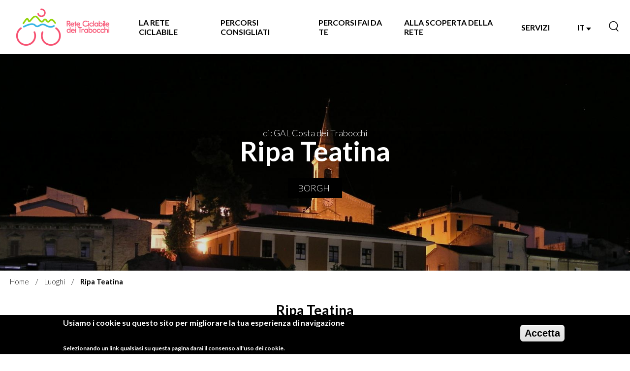

--- FILE ---
content_type: text/html; charset=UTF-8
request_url: https://reteciclabiletrabocchi.it/luoghi/ripa-teatina-19601
body_size: 13533
content:
<!DOCTYPE html>
<html lang="it" dir="ltr" prefix="content: http://purl.org/rss/1.0/modules/content/  dc: http://purl.org/dc/terms/  foaf: http://xmlns.com/foaf/0.1/  og: http://ogp.me/ns#  rdfs: http://www.w3.org/2000/01/rdf-schema#  schema: http://schema.org/  sioc: http://rdfs.org/sioc/ns#  sioct: http://rdfs.org/sioc/types#  skos: http://www.w3.org/2004/02/skos/core#  xsd: http://www.w3.org/2001/XMLSchema# ">
  <head>
    <meta charset="utf-8" />
<link rel="canonical" href="https://reteciclabiletrabocchi.it/luoghi/ripa-teatina-19601" />
<link rel="image_src" href="/sites/default/files/luogo/copertina/19601/31071/RipaTeatina.jpg" />
<meta name="description" content="Le torri e il pugile. All’ingresso del paese c’è la statua dedicata a Rocky Marciano: il padre di Rocco Francis Marchegiano, questo il vero nome del celebre pu…" />
<meta property="og:image" content="https://reteciclabiletrabocchi.it/sites/default/files/luogo/copertina/19601/31071/RipaTeatina.jpg" />
<meta name="MobileOptimized" content="width" />
<meta name="HandheldFriendly" content="true" />
<meta name="viewport" content="width=device-width, initial-scale=1.0" />
<style>div#sliding-popup, div#sliding-popup .eu-cookie-withdraw-banner, .eu-cookie-withdraw-tab {background: #000000} div#sliding-popup.eu-cookie-withdraw-wrapper { background: transparent; } #sliding-popup h1, #sliding-popup h2, #sliding-popup h3, #sliding-popup p, #sliding-popup label, #sliding-popup div, .eu-cookie-compliance-more-button, .eu-cookie-compliance-secondary-button, .eu-cookie-withdraw-tab { color: #ffffff;} .eu-cookie-withdraw-tab { border-color: #ffffff;}</style>
<script async="async" src="https://www.googletagmanager.com/gtag/js?id=G-40W8N18K2H"></script>
<script>window.dataLayer = window.dataLayer || []; function gtag(){dataLayer.push(arguments);} gtag('js', new Date());gtag('config', 'G-40W8N18K2H');</script>
<link rel="alternate" hreflang="it" href="https://reteciclabiletrabocchi.it/luoghi/ripa-teatina-19601" />

    <title>Ripa Teatina | Rete Ciclabile</title>

        <link rel="apple-touch-icon" sizes="57x57" href="/themes/custom/turismo/apple-icon-57x57.png">
      <link rel="apple-touch-icon" sizes="60x60" href="/themes/custom/turismo/apple-icon-60x60.png">
      <link rel="apple-touch-icon" sizes="72x72" href="/themes/custom/turismo/apple-icon-72x72.png">
      <link rel="apple-touch-icon" sizes="76x76" href="/themes/custom/turismo/apple-icon-76x76.png">
      <link rel="apple-touch-icon" sizes="114x114" href="/themes/custom/turismo/apple-icon-114x114.png">
      <link rel="apple-touch-icon" sizes="120x120" href="/themes/custom/turismo/apple-icon-120x120.png">
      <link rel="apple-touch-icon" sizes="144x144" href="/themes/custom/turismo/apple-icon-144x144.png">
      <link rel="apple-touch-icon" sizes="152x152" href="/themes/custom/turismo/apple-icon-152x152.png">
      <link rel="apple-touch-icon" sizes="180x180" href="/themes/custom/turismo/apple-icon-180x180.png">
      <link rel="icon" type="image/png" sizes="192x192"  href="/themes/custom/turismo/android-icon-192x192.png">
      <link rel="icon" type="image/png" sizes="32x32" href="/themes/custom/turismo/favicon-32x32.png">
      <link rel="icon" type="image/png" sizes="96x96" href="/themes/custom/turismo/favicon-96x96.png">
      <link rel="icon" type="image/png" sizes="16x16" href="/themes/custom/turismo/favicon-16x16.png">
      <meta name="msapplication-TileImage" content="/themes/custom/turismo/ms-icon-144x144.png">   
        <meta name="theme-color" content="#000000">
    <meta name="msapplication-TileColor" content="#000000">

    <link rel="stylesheet" media="all" href="/sites/default/files/css/css_Zq1bTHkAaYCygqr8q9OG29moHekn7xN5cUOS2ZbgxPo.css" />
<link rel="stylesheet" media="all" href="/sites/default/files/css/css_Erp_UDrxocf_EYcFTsM7sVUr3YMVUc_r8Y9yV2G2vgM.css" />
<link rel="stylesheet" media="all" href="//fonts.googleapis.com/css2?family=Lato:ital,wght@0,300;0,400;0,700;0,900;1,300;1,400;1,700;1,900&amp;display=swap" />
<link rel="stylesheet" media="all" href="/sites/default/files/css/css_k__XEASjBvO58R-2gFE-5yV9SCzkfBOuKViMemSmD9U.css" />

    
  </head>
  <body class="path-node page-node-type-luogo internal-page">
        <a href="#main-content" class="visually-hidden focusable skip-link">
      Salta al contenuto principale
    </a>
    
      <div class="dialog-off-canvas-main-canvas" data-off-canvas-main-canvas>
    <div class="layout-container">

  <header>

	<div class="header text-center megamenu-style">
		<div class="header__content">

						<div class="header__menu">
				
				
<div class="menu-ham-lang-wrapper">
  <div class="menu-ham">
    <span>Menu</span>
  </div>

    <div class="menu-lang js-lang-dropdown lang-mobile">
    <a href="#" class="lang-trigger">IT 
    <svg class="lang-arrow" xmlns="http://www.w3.org/2000/svg" width="10" height="6" viewBox="0 0 10 6">
      <path d="M0 0 L5 6 L10 0 Z" fill="#000"/>
    </svg>
    </a>
    <ul class="lang-dropdown">
                      <li>
          <a href="/luoghi/ripa-teatina-19601" class="lang-option is-active">
            IT
          </a>
        </li>
                      <li>
          <a href="/en/node/19601" class="lang-option">
            EN
          </a>
        </li>
                      <li>
          <a href="/de/node/19601" class="lang-option">
            DE
          </a>
        </li>
                      <li>
          <a href="/es/node/19601" class="lang-option">
            ES
          </a>
        </li>
          </ul>
  </div>
</div>


<nav>
  <div class="nav js-menu">
    <ul class="nav__menu">
                            <li>
                    <a href="##">LA RETE CICLABILE</a>  

                <ul class="nav__submenu">
                          <li>
              <a href="/consigli/la-rete-ciclabile-dei-trabocchi-spiegata-bene-21270">COS&#039;È</a>
          </li>
                <li>
              <a href="/consigli/rete-ciclabile-dei-trabocchi-cose-da-sapere-prima-di-iniziare-21319">COSE DA SAPERE PRIMA DI INIZIARE</a>
          </li>
                <li>
              <a href="/consigli/treno-lungo-la-rete-ciclabile-della-costa-dei-trabocchi-21272">BICI + TRENO</a>
          </li>
                <li>
              <a href="/consigli/la-segnaletica-lungo-la-rete-ciclabile-22686">SEGNALETICA E ORIENTAMENTO</a>
          </li>
                <li>
              <a href="/percorsi-e-itinerari/la-rete-ciclabile-della-provincia-di-chieti-23547">LA RETE CICLABILE DELLA PROVINCIA DI CHIETI</a>
          </li>
 
                  </ul>
              </li>
        
    <span class="multi-field-separator"></span>
                      <li>
                    <a href="/percorsi-consigliati-21576">PERCORSI CONSIGLIATI</a>  

              </li>
        
    <span class="multi-field-separator"></span>
                      <li>
                    <a href="/percorsi-fai-da-te-21932">PERCORSI FAI DA TE</a>  

              </li>
        
    <span class="multi-field-separator"></span>
                      <li>
                    <a href="##">ALLA SCOPERTA DELLA RETE</a>  

                <ul class="nav__submenu">
                          <li>
              <a href="/mare-natura-21985">MARE E NATURA</a>
          </li>
                <li>
              <a href="/arte-cultura-21986">ARTE E CULTURA</a>
          </li>
                <li>
              <a href="/le-ultime-dalla-rete-22886">LE ULTIME DALLA RETE</a>
          </li>
 
                  </ul>
              </li>
        
    <span class="multi-field-separator"></span>
                      <li>
                    <a href="/servizi-23094">SERVIZI</a>  

                <ul class="nav__submenu">
                          <li>
              <a href="/consigli/noleggia-una-bici-19433">NOLEGGIA UNA BICI</a>
          </li>
                <li>
              <a href="/consigli/officine-19436">OFFICINE</a>
          </li>
                <li>
              <a href="/consigli/download-tracce-19435">SCARICA LE TRACCE</a>
          </li>
                <li>
              <a href="/consigli/guida-al-turismo-nautico-23444">GUIDA AL TURISMO NAUTICO</a>
          </li>
 
                  </ul>
              </li>
        
    <span class="multi-field-separator"></span>
                      <li>
                
              </li>
        


	 <li class="menu-item menu-lang js-lang-dropdown">
  <a href="#" class="lang-trigger">
    IT
    <svg class="lang-arrow" xmlns="http://www.w3.org/2000/svg" width="10" height="6" viewBox="0 0 10 6">
      <path d="M0 0 L5 6 L10 0 Z" fill="#000"/>
    </svg>
  </a>
  <ul class="lang-dropdown">
                <li>
        <a href="/luoghi/ripa-teatina-19601" class="lang-option is-active">
          IT
        </a>
      </li>
                <li>
        <a href="/en/node/19601" class="lang-option">
          EN
        </a>
      </li>
                <li>
        <a href="/de/node/19601" class="lang-option">
          DE
        </a>
      </li>
                <li>
        <a href="/es/node/19601" class="lang-option">
          ES
        </a>
      </li>
      </ul>
</li>



	</ul>
  </div>
</nav>



				<div class="search-box">
					<form action="/cerca" novalidate="novalidate" method="get" autocomplete="on" accept-charset="UTF-8">
						<input id="search" name="s" type="text" placeholder="Cerca" maxlength="128" value="">
						<button type="submit" class="submit-search-top">
							<span>Cerca</span>
						</button>
					</form>
				</div>

			</div>
			
			<div class="header__logo clearfix">
				<h1>
					<a href="https://reteciclabiletrabocchi.it/" rel="home" title="Homepage">
													      <img loading="lazy" class="obj-fit image-style-logo-portale" src="/sites/default/files/styles/logo_portale/public/homepage/logo/19163/37041/logorete.png?itok=uZmASp5J" width="202" height="90" alt="rete ciclabile dei trabocchi" typeof="foaf:Image" />


  

											</a>
				</h1>
			</div>

		</div>
	</div>

</header>

  
  

  

  

  

  <main role="main">
    <a id="main-content" tabindex="-1"></a>
    <div class="layout-content">
        <div class="region region-content">
    <div data-drupal-messages-fallback class="hidden"></div>
<div id="block-turismo-content" class="block block-system block-system-main-block">
  
    
      

        
<div role="article" about="/luoghi/ripa-teatina-19601" class="node node--type-luogo node--view-mode-full">
  <article>

    
              <section>
  <div class="head-internal one-card">
    <div class="page__inner page__inner_fullpage">
      <div class="swiper-container card-container swiper-container-initialized swiper-container-horizontal">
        <div class="swiper-wrapper card-wrapper">
        
          <div class="swiper-slide card-block">

            <div class="card-content-block">
              <div class="link-full-block">
                <figure>
                  <picture class="card-image-container card-content-block_bg-shadow">
                                        <source media="(max-width:750px)" class="obj-fit image-style-testata-full" srcset="/sites/default/files/styles/testata_full_mobile/public/luogo/copertina/19601/31071/RipaTeatina.jpg?itok=GSU-t9-L" alt="ripa teatina">
                                              <img loading="lazy" class="obj-fit image-style-testata-full" src="/sites/default/files/styles/testata_full/public/luogo/copertina/19601/31071/RipaTeatina.jpg?itok=qTiUZTY6" width="1920" height="640" alt="ripa teatina" typeof="foaf:Image" />


  

                  </picture>
                </figure>
              </div>
            </div>
            			
            <div class="content__wrapper card-content_white">				
              <div class="card-caption card-caption_fixed">
                                  <div class="fonte">di: GAL Costa dei Trabocchi</div>
                                <div class="card-caption__text-box">
                  <h2>
                  
                                          Ripa Teatina  

                                    
                  </h2>
                                                                        
                                      <ul class="tag-list text-uppercase">
                                                                        <li class="cta__btn margin-t-20"><a href="/luoghi?field_themes_target_id=14986" class="btn btn--black btn--grow" hreflang="it">Borghi</a></li>

                    </ul>
                                  </div>
              </div>
            </div>
          </div>

        </div>
      </div>
    </div>
    
    
    
    
    
                      
  </div>	
</section>              <nav class="breadcrumb" role="navigation" aria-labelledby="system-breadcrumb">
    <h2 id="system-breadcrumb" class="visually-hidden">Briciole di pane</h2>

              <p>
                  <a href="/">Home</a>
              </p>
          <p>
                  <a href="/luoghi">Luoghi</a>
              </p>
          <p>
                  <strong>Ripa Teatina</strong>
              </p>
    
          </nav>

    
        <div class="single-article padding-20">
      <div class="page__inner">
        <div class="article-content">
          <div class="read-more">
                                                  <h2 class="article__content-title">    Ripa Teatina  
</h2>
                                      <p class="article__content-subtitle">
              
                            </p>
              <hr>
            
                        
                          
              
            <div class="clearfix text-formatted field field--name-body field--type-text-with-summary field--label-hidden field__item"><p><span><span><span><span><span><span>Le torri e il pugile. All’ingresso del paese c’è la <strong>statua dedicata a Rocky Marciano</strong>: </span></span></span></span></span></span><br /><span><span><span><span><span><span>il padre di Rocco Francis Marchegiano, questo il vero nome del celebre pugile americano, era originario “della Ripa” come gli abitanti del posto chiamano il paese. </span></span></span></span></span></span><br /><br /><span><span><span><span><span><span>Il borgo antico medievale si caratterizza per la presenza di due torri di avvistamento aragonesi, la <strong>chiesa di San Pietro Apostolo</strong>, la <strong>chiesa di San Rocco</strong> e la<strong> chiesa di Santo Stefano Martire.</strong></span></span></span></span></span></span><br /><br /><span><span><span><span><span><span>Come buona parte delle località in questo territorio, spicca per produzione di olio e vino.  </span></span></span></span></span></span></p></div>
      
                        
                        <div class="article-bottom clearfix padding-20">
              
              <div class="article-bottom-link article-bottom-link_right article-bottom-link-next">
  <p class="cta__btn margin-b-20"><a href="http://www.comuneripateatina.gov.it/hh/index.php" class="btn btn--black btn--grow" target="_blank" rel="nofollow">VISITA IL SITO DEL COMUNE</a></p>
</div>
            </div>
                       
          </div>
                    
                      
          
        </div>
       
      </div>
    </div>
   
        
        

        

        
    <section>
      <div class="section-toggle">
                
                        
                                  <div class="section-info section__separetor padding-10">
	<div class="page__inner">
		<h2 class="section__content-title toggle active">Contatti</h2>

		<div class="block-info-container inner-block inner active">
						<div class="block-text block-text-info">
																	  <p class=""><strong>E-mail:</strong> <span class="js-mailto">info@comune.ripateatina.ch.it</span></p>

													  <p class=""><strong>Tel:</strong> <span class="js-tel">0871 39151</span></p>

							</div>
								</div>

	</div>
</div>
                  
                                                    

                              </div>
    </section>

    

  </article>

    
    
                            

<section>
  <div class="section__separetor">
    <div class="page__inner">
      <h2 class="section__content-title">Trova in zona</h2>

      <div id="tab-list" class="margin-t-20">
      
        <div class="slider tagFilters">
          <div class=" tag-list-container swiper-container card-container">
            <ul class="swiper-wrapper">
                            <li class="swiper-slide padding-15 btn-tag-list active"><a href="#luogo"><span>Luoghi</span><span class="segnaposto"></span></a></li>
                            <li class="swiper-slide padding-15 btn-tag-list "><a href="#itinerario"><span>Itinerari</span><span class="segnaposto"></span></a></li>
                          </ul>
          </div>
        </div>
        
        <div class="tab-content" id="myTabContent">
                      <div id="luogo">
              <div class="slider three-cards">
              


<div class="swiper-container card-container">
  <div class="swiper-wrapper card-wrapper">
        <div class="swiper-slide card-block cards-locations padding-10 text-left">


<div class="node node--type-luogo">
  

              <h3 class="card-category-name text-uppercase text-gold medium-text">
                Borghi
  
        </h3>
        <div class="card-content-block">
                    <p class="card-content-distance small-text">4.94 km</p>
  
          <a href="/luoghi/miglianico-19579" class="link-full-block" title="Miglianico">
          <figure>
            <picture class="card-image-container card-caption__image-croped">
                    <img loading="lazy" class="obj-fit image-style-card-luoghi" src="/sites/default/files/styles/card_luoghi/public/luogo/copertina/19579/30988/miglianico%20%281%29%20%281%29.jpg?itok=46Gst9SY" width="628" height="328" alt="Miglianico foto Anci dal web" typeof="foaf:Image" />


  

            </picture>
          </figure>
          <span class="card-caption card-caption_fixed-height margin-t-5">
              <span class="card-caption__text-box">
                <span class="card-caption__title">Miglianico</span>
                                              </span>
            </span>
          </a>
        </div>
      
        
</div>
</div>
      <div class="swiper-slide card-block cards-locations padding-10 text-left">


<div class="node node--type-luogo">
  

              <h3 class="card-category-name text-uppercase text-gold medium-text">
                Borghi
  
        </h3>
        <div class="card-content-block">
                    <p class="card-content-distance small-text">7.50 km</p>
  
          <a href="/luoghi/tollo-19614" class="link-full-block" title="Tollo">
          <figure>
            <picture class="card-image-container card-caption__image-croped">
                    <img loading="lazy" class="obj-fit image-style-card-luoghi" src="/sites/default/files/styles/card_luoghi/public/luogo/copertina/19614/31309/TOLLO.jpg?itok=rDHQgiHm" width="628" height="328" alt="Tollo" typeof="foaf:Image" />


  

            </picture>
          </figure>
          <span class="card-caption card-caption_fixed-height margin-t-5">
              <span class="card-caption__text-box">
                <span class="card-caption__title">Tollo</span>
                                              </span>
            </span>
          </a>
        </div>
      
        
</div>
</div>
      <div class="swiper-slide card-block cards-locations padding-10 text-left">


<div class="node node--type-luogo">
  

              <h3 class="card-category-name text-uppercase text-gold medium-text">
                Borghi
  
        </h3>
        <div class="card-content-block">
                    <p class="card-content-distance small-text">8.42 km</p>
  
          <a href="/luoghi/francavilla-al-mare-19377" class="link-full-block" title="Francavilla al Mare">
          <figure>
            <picture class="card-image-container card-caption__image-croped">
                    <img loading="lazy" class="obj-fit image-style-card-luoghi" src="/sites/default/files/styles/card_luoghi/public/luogo/copertina/19377/31155/Francavilla.jpg?itok=9LQ5Ob42" width="628" height="328" alt="Francavilla al Mare" title="Comune di Francavilla" typeof="foaf:Image" />


  

            </picture>
          </figure>
          <span class="card-caption card-caption_fixed-height margin-t-5">
              <span class="card-caption__text-box">
                <span class="card-caption__title">Francavilla al Mare</span>
                                              </span>
            </span>
          </a>
        </div>
      
        
</div>
</div>
      <div class="swiper-slide card-block cards-locations padding-10 text-left">


<div class="node node--type-luogo">
  

              <h3 class="card-category-name text-uppercase text-gold medium-text">
                Borghi
  
        </h3>
        <div class="card-content-block">
                    <p class="card-content-distance small-text">8.92 km</p>
  
          <a href="/luoghi/canosa-sannita-19624" class="link-full-block" title="Canosa Sannita">
          <figure>
            <picture class="card-image-container card-caption__image-croped">
                    <img loading="lazy" class="obj-fit image-style-card-luoghi" src="/sites/default/files/styles/card_luoghi/public/luogo/copertina/19624/31134/IMG_20141108_104023-3-2.jpg?itok=S88iDA7p" width="628" height="328" alt="Canosa Sannita" typeof="foaf:Image" />


  

            </picture>
          </figure>
          <span class="card-caption card-caption_fixed-height margin-t-5">
              <span class="card-caption__text-box">
                <span class="card-caption__title">Canosa Sannita</span>
                                <span class="card-caption__sub-title">Un piccolo comune circondato da vigneti</span>
                                              </span>
            </span>
          </a>
        </div>
      
        
</div>
</div>
      <div class="swiper-slide card-block cards-locations padding-10 text-left">


<div class="node node--type-luogo">
  

              <h3 class="card-category-name text-uppercase text-gold medium-text">
                Borghi
  
        </h3>
        <div class="card-content-block">
                    <p class="card-content-distance small-text">10.23 km</p>
  
          <a href="/luoghi/crecchio-19632" class="link-full-block" title="Crecchio">
          <figure>
            <picture class="card-image-container card-caption__image-croped">
                    <img loading="lazy" class="obj-fit image-style-card-luoghi" src="/sites/default/files/styles/card_luoghi/public/luogo/copertina/19632/31145/Crecchio_Castello%20ducale_%C2%A9%20Archivio%20CARSA%20Edizioni_Foto%20Luca%20Del%20Monaco-2-2.jpg?itok=aBwIfSUC" width="628" height="328" alt="Crecchio" typeof="foaf:Image" />


  

            </picture>
          </figure>
          <span class="card-caption card-caption_fixed-height margin-t-5">
              <span class="card-caption__text-box">
                <span class="card-caption__title">Crecchio</span>
                                              </span>
            </span>
          </a>
        </div>
      
        
</div>
</div>
      <div class="swiper-slide card-block cards-locations padding-10 text-left">


<div class="node node--type-luogo">
  

              <h3 class="card-category-name text-uppercase text-gold medium-text">
                Borghi
  
        </h3>
        <div class="card-content-block">
                    <p class="card-content-distance small-text">14.08 km</p>
  
          <a href="/luoghi/ortona-19585" class="link-full-block" title="Ortona">
          <figure>
            <picture class="card-image-container card-caption__image-croped">
                    <img loading="lazy" class="obj-fit image-style-card-luoghi" src="/sites/default/files/styles/card_luoghi/public/luogo/copertina/19585/31018/ortona%20%281%29%20%281%29.jpg?itok=dZ9g6aNx" width="628" height="328" alt="Ortona" typeof="foaf:Image" />


  

            </picture>
          </figure>
          <span class="card-caption card-caption_fixed-height margin-t-5">
              <span class="card-caption__text-box">
                <span class="card-caption__title">Ortona</span>
                                              </span>
            </span>
          </a>
        </div>
      
        
</div>
</div>
      <div class="swiper-slide card-block cards-locations padding-10 text-left">


<div class="node node--type-luogo">
  

              <h3 class="card-category-name text-uppercase text-gold medium-text">
                Borghi
  
        </h3>
        <div class="card-content-block">
                    <p class="card-content-distance small-text">18.60 km</p>
  
          <a href="/luoghi/san-vito-chietino-19252" class="link-full-block" title="San Vito Chietino">
          <figure>
            <picture class="card-image-container card-caption__image-croped">
                    <img loading="lazy" class="obj-fit image-style-card-luoghi" src="/sites/default/files/styles/card_luoghi/public/luogo/copertina/19252/30231/colle-san-vito.png?itok=dK6ribS2" width="628" height="328" alt="San Vito" typeof="foaf:Image" />


  

            </picture>
          </figure>
          <span class="card-caption card-caption_fixed-height margin-t-5">
              <span class="card-caption__text-box">
                <span class="card-caption__title">San Vito Chietino</span>
                                              </span>
            </span>
          </a>
        </div>
      
        
</div>
</div>
      <div class="swiper-slide card-block cards-locations padding-10 text-left">


<div class="node node--type-luogo">
  

              <h3 class="card-category-name text-uppercase text-gold medium-text">
                Borghi
  
        </h3>
        <div class="card-content-block">
                    <p class="card-content-distance small-text">18.75 km</p>
  
          <a href="/luoghi/treglio-19617" class="link-full-block" title="Treglio">
          <figure>
            <picture class="card-image-container card-caption__image-croped">
                    <img loading="lazy" class="obj-fit image-style-card-luoghi" src="/sites/default/files/styles/card_luoghi/public/luogo/copertina/19617/31102/treglio%20%281%29%20%281%29.jpg?itok=_UNBHxvH" width="628" height="328" alt="treglio" typeof="foaf:Image" />


  

            </picture>
          </figure>
          <span class="card-caption card-caption_fixed-height margin-t-5">
              <span class="card-caption__text-box">
                <span class="card-caption__title">Treglio</span>
                                              </span>
            </span>
          </a>
        </div>
      
        
</div>
</div>
      <div class="swiper-slide card-block cards-locations padding-10 text-left">


<div class="node node--type-luogo">
  

              <h3 class="card-category-name text-uppercase text-gold medium-text">
                Borghi
  
        </h3>
        <div class="card-content-block">
                    <p class="card-content-distance small-text">19.14 km</p>
  
          <a href="/luoghi/lanciano-19247" class="link-full-block" title="Lanciano">
          <figure>
            <picture class="card-image-container card-caption__image-croped">
                    <img loading="lazy" class="obj-fit image-style-card-luoghi" src="/sites/default/files/styles/card_luoghi/public/luogo/copertina/19247/30229/slide1c.jpg?itok=JrRAJ1lj" width="628" height="328" alt="Lanciano" typeof="foaf:Image" />


  

            </picture>
          </figure>
          <span class="card-caption card-caption_fixed-height margin-t-5">
              <span class="card-caption__text-box">
                <span class="card-caption__title">Lanciano</span>
                                              </span>
            </span>
          </a>
        </div>
      
        
</div>
</div>
      <div class="swiper-slide card-block cards-locations padding-10 text-left">


<div class="node node--type-luogo">
  

              <h3 class="card-category-name text-uppercase text-gold medium-text">
                Borghi
  
        </h3>
        <div class="card-content-block">
                    <p class="card-content-distance small-text">22.51 km</p>
  
          <a href="/luoghi/rocca-san-giovanni-19241" class="link-full-block" title="Rocca San Giovanni">
          <figure>
            <picture class="card-image-container card-caption__image-croped">
                    <img loading="lazy" class="obj-fit image-style-card-luoghi" src="/sites/default/files/styles/card_luoghi/public/luogo/copertina/19241/30586/Rocca%20San%20Giovanni_%C2%A9%20Archivio%20CARSA%20Edizioni_Foto%20Roberto%20Monasterio%20%281%29%20%282%29.jpg?itok=ZLiAq_RU" width="628" height="328" alt="Foto di Roberto Monasterio" typeof="foaf:Image" />


  

            </picture>
          </figure>
          <span class="card-caption card-caption_fixed-height margin-t-5">
              <span class="card-caption__text-box">
                <span class="card-caption__title">Rocca San Giovanni</span>
                                              </span>
            </span>
          </a>
        </div>
      
        
</div>
</div>
      <div class="swiper-slide card-block cards-locations padding-10 text-left">


<div class="node node--type-luogo">
  

              <h3 class="card-category-name text-uppercase text-gold medium-text">
                Borghi
  
        </h3>
        <div class="card-content-block">
                    <p class="card-content-distance small-text">23.77 km</p>
  
          <a href="/luoghi/mozzagrogna-19248" class="link-full-block" title="Mozzagrogna">
          <figure>
            <picture class="card-image-container card-caption__image-croped">
                    <img loading="lazy" class="obj-fit image-style-card-luoghi" src="/sites/default/files/styles/card_luoghi/public/luogo/copertina/19248/30556/mozzagrogna%20%281%29%20%281%29.jpg?itok=YkX66jDb" width="628" height="328" alt="Mozzagrogna" typeof="foaf:Image" />


  

            </picture>
          </figure>
          <span class="card-caption card-caption_fixed-height margin-t-5">
              <span class="card-caption__text-box">
                <span class="card-caption__title">Mozzagrogna</span>
                                              </span>
            </span>
          </a>
        </div>
      
        
</div>
</div>
      <div class="swiper-slide card-block cards-locations padding-10 text-left">


<div class="node node--type-luogo">
  

              <h3 class="card-category-name text-uppercase text-gold medium-text">
                Borghi
  
        </h3>
        <div class="card-content-block">
                    <p class="card-content-distance small-text">23.90 km</p>
  
          <a href="/luoghi/fossacesia-19246" class="link-full-block" title="Fossacesia">
          <figure>
            <picture class="card-image-container card-caption__image-croped">
                    <img loading="lazy" class="obj-fit image-style-card-luoghi" src="/sites/default/files/styles/card_luoghi/public/luogo/copertina/19246/31153/FontadellecinqueCannelle-Fossacesia.jpg?itok=DMbLsoWN" width="628" height="328" alt="Fontana delle 5 cannelle" typeof="foaf:Image" />


  

            </picture>
          </figure>
          <span class="card-caption card-caption_fixed-height margin-t-5">
              <span class="card-caption__text-box">
                <span class="card-caption__title">Fossacesia</span>
                                              </span>
            </span>
          </a>
        </div>
      
        
</div>
</div>
      <div class="swiper-slide card-block cards-locations padding-10 text-left">


<div class="node node--type-luogo">
  

              <h3 class="card-category-name text-uppercase text-gold medium-text">
                &nbsp;
  
        </h3>
        <div class="card-content-block">
                    <p class="card-content-distance small-text">29.71 km</p>
  
          <a href="/luoghi/fara-san-martino-19633" class="link-full-block" title="Fara San Martino">
          <figure>
            <picture class="card-image-container card-caption__image-croped">
                    <img loading="lazy" class="obj-fit image-style-card-luoghi" src="/sites/default/files/styles/card_luoghi/public/luogo/copertina/19633/31146/Fara%20San%20Martino-2-2.jpg?itok=3abVnTRX" width="628" height="328" alt="Fara San Martino" typeof="foaf:Image" />


  

            </picture>
          </figure>
          <span class="card-caption card-caption_fixed-height margin-t-5">
              <span class="card-caption__text-box">
                <span class="card-caption__title">Fara San Martino</span>
                                              </span>
            </span>
          </a>
        </div>
      
        
</div>
</div>
      <div class="swiper-slide card-block cards-locations padding-10 text-left">


<div class="node node--type-luogo">
  

              <h3 class="card-category-name text-uppercase text-gold medium-text">
                Borghi
  
        </h3>
        <div class="card-content-block">
                    <p class="card-content-distance small-text">30.81 km</p>
  
          <a href="/luoghi/paglieta-19640" class="link-full-block" title="Paglieta">
          <figure>
            <picture class="card-image-container card-caption__image-croped">
                    <img loading="lazy" class="obj-fit image-style-card-luoghi" src="/sites/default/files/styles/card_luoghi/public/luogo/copertina/19640/36977/HP%20banner%20GAL-2.png?itok=mJrE94nI" width="628" height="328" alt="Paglieta " typeof="foaf:Image" />


  

            </picture>
          </figure>
          <span class="card-caption card-caption_fixed-height margin-t-5">
              <span class="card-caption__text-box">
                <span class="card-caption__title">Paglieta</span>
                                              </span>
            </span>
          </a>
        </div>
      
        
</div>
</div>
      <div class="swiper-slide card-block cards-locations padding-10 text-left">


<div class="node node--type-luogo">
  

              <h3 class="card-category-name text-uppercase text-gold medium-text">
                Borghi
  
        </h3>
        <div class="card-content-block">
                    <p class="card-content-distance small-text">31.61 km</p>
  
          <a href="/luoghi/torino-di-sangro-19251" class="link-full-block" title="Torino di Sangro">
          <figure>
            <picture class="card-image-container card-caption__image-croped">
                    <img loading="lazy" class="obj-fit image-style-card-luoghi" src="/sites/default/files/styles/card_luoghi/public/luogo/copertina/19251/30588/TORINODISANGROOK%20%281%29%20%281%29.jpg?itok=MFazgJoD" width="628" height="328" alt="Torino di Sangro" typeof="foaf:Image" />


  

            </picture>
          </figure>
          <span class="card-caption card-caption_fixed-height margin-t-5">
              <span class="card-caption__text-box">
                <span class="card-caption__title">Torino di Sangro</span>
                                              </span>
            </span>
          </a>
        </div>
      
        
</div>
</div>
      <div class="swiper-slide card-block cards-locations padding-10 text-left">


<div class="node node--type-luogo">
  

              <h3 class="card-category-name text-uppercase text-gold medium-text">
                Borghi
  
        </h3>
        <div class="card-content-block">
                    <p class="card-content-distance small-text">32.06 km</p>
  
          <a href="/luoghi/arielli-21277" class="link-full-block" title="Arielli">
          <figure>
            <picture class="card-image-container card-caption__image-croped">
                    <img loading="lazy" class="obj-fit image-style-card-luoghi" src="/sites/default/files/styles/card_luoghi/public/luogo/copertina/21277/36980/HP%20banner%20GAL-5.png?itok=FndCCpqv" width="628" height="328" alt="Arielli ph Abruzzo web" typeof="foaf:Image" />


  

            </picture>
          </figure>
          <span class="card-caption card-caption_fixed-height margin-t-5">
              <span class="card-caption__text-box">
                <span class="card-caption__title">Arielli</span>
                                              </span>
            </span>
          </a>
        </div>
      
        
</div>
</div>
      <div class="swiper-slide card-block cards-locations padding-10 text-left">


<div class="node node--type-luogo">
  

              <h3 class="card-category-name text-uppercase text-gold medium-text">
                Borghi
  
        </h3>
        <div class="card-content-block">
                    <p class="card-content-distance small-text">32.06 km</p>
  
          <a href="/luoghi/fresagrandinaria-21278" class="link-full-block" title="Fresagrandinaria">
          <figure>
            <picture class="card-image-container card-caption__image-croped">
                    <img loading="lazy" class="obj-fit image-style-card-luoghi" src="/sites/default/files/styles/card_luoghi/public/luogo/copertina/21278/36981/HP%20banner%20GAL-6.png?itok=2IKt-4Ng" width="628" height="328" alt="Photographer:Loris Albanese " typeof="foaf:Image" />


  

            </picture>
          </figure>
          <span class="card-caption card-caption_fixed-height margin-t-5">
              <span class="card-caption__text-box">
                <span class="card-caption__title">Fresagrandinaria</span>
                                              </span>
            </span>
          </a>
        </div>
      
        
</div>
</div>
      <div class="swiper-slide card-block cards-locations padding-10 text-left">


<div class="node node--type-luogo">
  

              <h3 class="card-category-name text-uppercase text-gold medium-text">
                Borghi
  
        </h3>
        <div class="card-content-block">
                    <p class="card-content-distance small-text">32.06 km</p>
  
          <a href="/luoghi/furci-21279" class="link-full-block" title="Furci">
          <figure>
            <picture class="card-image-container card-caption__image-croped">
                    <img loading="lazy" class="obj-fit image-style-card-luoghi" src="/sites/default/files/styles/card_luoghi/public/luogo/copertina/21279/36982/HP%20banner%20GAL-7.png?itok=kbnNVDNf" width="628" height="328" alt="Furci Abruzzo web" typeof="foaf:Image" />


  

            </picture>
          </figure>
          <span class="card-caption card-caption_fixed-height margin-t-5">
              <span class="card-caption__text-box">
                <span class="card-caption__title">Furci</span>
                                              </span>
            </span>
          </a>
        </div>
      
        
</div>
</div>
      <div class="swiper-slide card-block cards-locations padding-10 text-left">


<div class="node node--type-luogo">
  

              <h3 class="card-category-name text-uppercase text-gold medium-text">
                Borghi
  
        </h3>
        <div class="card-content-block">
                    <p class="card-content-distance small-text">32.06 km</p>
  
          <a href="/luoghi/giuliano-teatino-21281" class="link-full-block" title="Giuliano Teatino">
          <figure>
            <picture class="card-image-container card-caption__image-croped">
                    <img loading="lazy" class="obj-fit image-style-card-luoghi" src="/sites/default/files/styles/card_luoghi/public/luogo/copertina/21281/36985/HP%20banner%20GAL-8.png?itok=xU_kjx58" width="628" height="328" alt="Giuliano Teatino ph. Antonio Fragassi" typeof="foaf:Image" />


  

            </picture>
          </figure>
          <span class="card-caption card-caption_fixed-height margin-t-5">
              <span class="card-caption__text-box">
                <span class="card-caption__title">Giuliano Teatino</span>
                                              </span>
            </span>
          </a>
        </div>
      
        
</div>
</div>
      <div class="swiper-slide card-block cards-locations padding-10 text-left">


<div class="node node--type-luogo">
  

              <h3 class="card-category-name text-uppercase text-gold medium-text">
                Borghi
  
        </h3>
        <div class="card-content-block">
                    <p class="card-content-distance small-text">32.06 km</p>
  
          <a href="/luoghi/poggiofiorito-21284" class="link-full-block" title="Poggiofiorito">
          <figure>
            <picture class="card-image-container card-caption__image-croped">
                    <img loading="lazy" class="obj-fit image-style-card-luoghi" src="/sites/default/files/styles/card_luoghi/public/luogo/copertina/21284/36988/HP%20banner%20GAL-11.png?itok=z8Mtjrpg" width="628" height="328" alt="Poggiofiorito ph. Abruzzocittà" typeof="foaf:Image" />


  

            </picture>
          </figure>
          <span class="card-caption card-caption_fixed-height margin-t-5">
              <span class="card-caption__text-box">
                <span class="card-caption__title">Poggiofiorito</span>
                                              </span>
            </span>
          </a>
        </div>
      
        
</div>
</div>

  </div>
</div>

<div class="slider-functions ">
	<div class="swiper-arrow ">
		<div class="swiper-button-prev"></div>
		<div class="swiper-pagination-box">
			<div class="swiper-pagination"></div>
		</div>
		<div class="swiper-button-next"></div>
	</div>
</div>
 



              </div>
            </div>
                      <div id="itinerario">
              <div class="slider three-cards">
              


<div class="swiper-container card-container">
  <div class="swiper-wrapper card-wrapper">
        <div class="swiper-slide card-block cards-icon-info padding-10 text-left">


<div class="node node--type-itinerario">
  

            <p class="card-category-name fixed-height text-align-bottom">2 Valle del Foro MONTI - MARE</p>
      <div class="card-content-block">
                  <p class="card-content-distance small-text">5.07 km</p>
  
        <a href="/percorsi-e-itinerari/2-valle-del-foro-monti-mare-19716" class="link-full-block" title="2 Valle del Foro MONTI - MARE">
          <figure>
            <picture class="card-image-container card-caption__image-croped">
                    <img loading="lazy" class="obj-fit image-style-card-itinerario" src="/sites/default/files/styles/card_itinerario/public/itinerario/copertina/19716/37022/HP%20banner%20GAL-10.png?itok=eAfRO4iP" width="628" height="328" alt="2 valle del foro" typeof="foaf:Image" />


  

            </picture>
          </figure>

          <span class="card-caption card-caption__icon-info">
            <span class="flex">
    <span class="icon-box icon-type icon-full">
              <img loading="lazy" class="bg-icon-blue" src="/sites/default/files/itinerario_mezzo/itinerario_mezzo/20148/icona-info-bici.png" width="80" height="80" alt="In Bici" title="In Bici" typeof="foaf:Image" />

  
  

  </span>
      <span class="icon-box icon-type icon-full">
              <img loading="lazy" src="/sites/default/files/itinerario_difficolta/itinerario_difficolta/20152/icona-info-scala1.png" width="80" height="80" alt="Difficoltà Bassa" title="Difficoltà Bassa" typeof="foaf:Image" />

  
  

  </span>
      <span class="icon-box icon-type">
    <img src="/themes/custom/turismo/images/icone/icona-info-freccia-su.png" alt="">
    <span class="icon-value">0m</span>
  </span>
      <span class="icon-box icon-type">
    <img src="/themes/custom/turismo/images/icone/icona-info-freccia-giu.png" alt="">
    <span class="icon-value">30m</span>
  </span>
      <span class="icon-box icon-type">
    <img src="/themes/custom/turismo/images/icone/icona-info-tempo.png" alt="">
    <span class="icon-value">0:24h</span>
  </span>
      <span class="icon-box icon-type">
    <img src="/themes/custom/turismo/images/icone/icona-info-distanza.png" alt="">
    <span class="icon-value">6.19km</span>
  </span>
  </span>          </span>	
        </a>
      </div>
      
        
</div>
</div>
      <div class="swiper-slide card-block cards-icon-info padding-10 text-left">


<div class="node node--type-itinerario">
  

            <p class="card-category-name fixed-height text-align-bottom">3 Via dei Mulini MARE - MONTI</p>
      <div class="card-content-block">
                  <p class="card-content-distance small-text">8.24 km</p>
  
        <a href="/percorsi-e-itinerari/3-dei-mulini-mare-monti-18562" class="link-full-block" title="3 Via dei Mulini MARE - MONTI">
          <figure>
            <picture class="card-image-container card-caption__image-croped">
                    <img loading="lazy" class="obj-fit image-style-card-itinerario" src="/sites/default/files/styles/card_itinerario/public/itinerario/copertina/18562/37025/HP%20banner%20GAL-11.png?itok=jyJqe1HZ" width="628" height="328" alt="3 Via dei Mulini" typeof="foaf:Image" />


  

            </picture>
          </figure>

          <span class="card-caption card-caption__icon-info">
            <span class="flex">
    <span class="icon-box icon-type icon-full">
              <img loading="lazy" class="bg-icon-blue" src="/sites/default/files/itinerario_mezzo/itinerario_mezzo/20148/icona-info-bici.png" width="80" height="80" alt="In Bici" title="In Bici" typeof="foaf:Image" />

  
  

  </span>
      <span class="icon-box icon-type icon-full">
              <img loading="lazy" src="/sites/default/files/itinerario_difficolta/itinerario_difficolta/20153/icona-info-scala2.png" width="80" height="80" alt="Difficoltà Media" title="Difficoltà Media" typeof="foaf:Image" />

  
  

  </span>
      <span class="icon-box icon-type">
    <img src="/themes/custom/turismo/images/icone/icona-info-freccia-su.png" alt="">
    <span class="icon-value">330m</span>
  </span>
      <span class="icon-box icon-type">
    <img src="/themes/custom/turismo/images/icone/icona-info-freccia-giu.png" alt="">
    <span class="icon-value">100m</span>
  </span>
      <span class="icon-box icon-type">
    <img src="/themes/custom/turismo/images/icone/icona-info-tempo.png" alt="">
    <span class="icon-value">1:33h</span>
  </span>
      <span class="icon-box icon-type">
    <img src="/themes/custom/turismo/images/icone/icona-info-distanza.png" alt="">
    <span class="icon-value">19.30km</span>
  </span>
  </span>          </span>	
        </a>
      </div>
      
        
</div>
</div>
      <div class="swiper-slide card-block cards-icon-info padding-10 text-left">


<div class="node node--type-itinerario">
  

            <p class="card-category-name fixed-height text-align-bottom">1A Colline e Vigneti MARE - MONTI</p>
      <div class="card-content-block">
                  <p class="card-content-distance small-text">8.56 km</p>
  
        <a href="/percorsi-e-itinerari/1a-colline-e-vigneti-mare-monti-19431" class="link-full-block" title="1A Colline e Vigneti MARE - MONTI">
          <figure>
            <picture class="card-image-container card-caption__image-croped">
                    <img loading="lazy" class="obj-fit image-style-card-itinerario" src="/sites/default/files/styles/card_itinerario/public/itinerario/copertina/19431/37039/HP%20banner%20GAL-7.png?itok=vTk3lY09" width="628" height="328" alt="1a colline e vigneti" typeof="foaf:Image" />


  

            </picture>
          </figure>

          <span class="card-caption card-caption__icon-info">
            <span class="flex">
    <span class="icon-box icon-type icon-full">
              <img loading="lazy" class="bg-icon-blue" src="/sites/default/files/itinerario_mezzo/itinerario_mezzo/20148/icona-info-bici.png" width="80" height="80" alt="In Bici" title="In Bici" typeof="foaf:Image" />

  
  

  </span>
      <span class="icon-box icon-type icon-full">
              <img loading="lazy" src="/sites/default/files/itinerario_difficolta/itinerario_difficolta/20154/icona-info-scala3.png" width="80" height="80" alt="Difficoltà Alta" title="Difficoltà Alta" typeof="foaf:Image" />

  
  

  </span>
      <span class="icon-box icon-type">
    <img src="/themes/custom/turismo/images/icone/icona-info-freccia-su.png" alt="">
    <span class="icon-value">990m</span>
  </span>
      <span class="icon-box icon-type">
    <img src="/themes/custom/turismo/images/icone/icona-info-freccia-giu.png" alt="">
    <span class="icon-value">710m</span>
  </span>
      <span class="icon-box icon-type">
    <img src="/themes/custom/turismo/images/icone/icona-info-tempo.png" alt="">
    <span class="icon-value">3:26h</span>
  </span>
      <span class="icon-box icon-type">
    <img src="/themes/custom/turismo/images/icone/icona-info-distanza.png" alt="">
    <span class="icon-value">44.70km</span>
  </span>
  </span>          </span>	
        </a>
      </div>
      
        
</div>
</div>
      <div class="swiper-slide card-block cards-icon-info padding-10 text-left">


<div class="node node--type-itinerario">
  

            <p class="card-category-name fixed-height text-align-bottom">2 Valle del Foro MARE - MONTI</p>
      <div class="card-content-block">
                  <p class="card-content-distance small-text">8.57 km</p>
  
        <a href="/percorsi-e-itinerari/2-valle-del-foro-mare-monti-18561" class="link-full-block" title="2 Valle del Foro MARE - MONTI">
          <figure>
            <picture class="card-image-container card-caption__image-croped">
                    <img loading="lazy" class="obj-fit image-style-card-itinerario" src="/sites/default/files/styles/card_itinerario/public/itinerario/copertina/18561/37023/HP%20banner%20GAL-10.png?itok=AcjJOdjN" width="628" height="328" alt="2 valle del foro" typeof="foaf:Image" />


  

            </picture>
          </figure>

          <span class="card-caption card-caption__icon-info">
            <span class="flex">
    <span class="icon-box icon-type icon-full">
              <img loading="lazy" class="bg-icon-blue" src="/sites/default/files/itinerario_mezzo/itinerario_mezzo/20148/icona-info-bici.png" width="80" height="80" alt="In Bici" title="In Bici" typeof="foaf:Image" />

  
  

  </span>
      <span class="icon-box icon-type icon-full">
              <img loading="lazy" src="/sites/default/files/itinerario_difficolta/itinerario_difficolta/20152/icona-info-scala1.png" width="80" height="80" alt="Difficoltà Bassa" title="Difficoltà Bassa" typeof="foaf:Image" />

  
  

  </span>
      <span class="icon-box icon-type">
    <img src="/themes/custom/turismo/images/icone/icona-info-freccia-su.png" alt="">
    <span class="icon-value">40m</span>
  </span>
      <span class="icon-box icon-type">
    <img src="/themes/custom/turismo/images/icone/icona-info-freccia-giu.png" alt="">
    <span class="icon-value">10m</span>
  </span>
      <span class="icon-box icon-type">
    <img src="/themes/custom/turismo/images/icone/icona-info-tempo.png" alt="">
    <span class="icon-value">0:30h</span>
  </span>
      <span class="icon-box icon-type">
    <img src="/themes/custom/turismo/images/icone/icona-info-distanza.png" alt="">
    <span class="icon-value">6.97km</span>
  </span>
  </span>          </span>	
        </a>
      </div>
      
        
</div>
</div>
      <div class="swiper-slide card-block cards-icon-info padding-10 text-left">


<div class="node node--type-itinerario">
  

            <p class="card-category-name fixed-height text-align-bottom">Percorso Costiero</p>
      <div class="card-content-block">
                  <p class="card-content-distance small-text">8.68 km</p>
  
        <a href="/percorsi-e-itinerari/percorso-costiero-20148" class="link-full-block" title="Percorso Costiero">
          <figure>
            <picture class="card-image-container card-caption__image-croped">
                    <img loading="lazy" class="obj-fit image-style-card-itinerario" src="/sites/default/files/styles/card_itinerario/public/itinerario/copertina/20148/37209/HP%20banner%20GAL-8.png?itok=K0MtrAz9" width="628" height="328" alt="Via Verde della Costa dei Trabocchi" typeof="foaf:Image" />


  

            </picture>
          </figure>

          <span class="card-caption card-caption__icon-info">
            <span class="flex">
    <span class="icon-box icon-type icon-full">
              <img loading="lazy" class="bg-icon-blue" src="/sites/default/files/itinerario_mezzo/itinerario_mezzo/20148/icona-info-bici.png" width="80" height="80" alt="In Bici" title="In Bici" typeof="foaf:Image" />

  
  

  </span>
      <span class="icon-box icon-type icon-full">
              <img loading="lazy" src="/sites/default/files/itinerario_difficolta/itinerario_difficolta/20153/icona-info-scala2.png" width="80" height="80" alt="Difficoltà Media" title="Difficoltà Media" typeof="foaf:Image" />

  
  

  </span>
      <span class="icon-box icon-type">
    <img src="/themes/custom/turismo/images/icone/icona-info-freccia-su.png" alt="">
    <span class="icon-value">320m</span>
  </span>
      <span class="icon-box icon-type">
    <img src="/themes/custom/turismo/images/icone/icona-info-freccia-giu.png" alt="">
    <span class="icon-value">320m</span>
  </span>
      <span class="icon-box icon-type">
    <img src="/themes/custom/turismo/images/icone/icona-info-tempo.png" alt="">
    <span class="icon-value">4:55h</span>
  </span>
      <span class="icon-box icon-type">
    <img src="/themes/custom/turismo/images/icone/icona-info-distanza.png" alt="">
    <span class="icon-value">64.50km</span>
  </span>
  </span>          </span>	
        </a>
      </div>
      
        
</div>
</div>
      <div class="swiper-slide card-block cards-icon-info padding-10 text-left">


<div class="node node--type-itinerario">
  

            <p class="card-category-name fixed-height text-align-bottom">5 Torrente Feltrino MARE - MONTI </p>
      <div class="card-content-block">
                  <p class="card-content-distance small-text">18.38 km</p>
  
        <a href="/percorsi-e-itinerari/5-torrente-feltrino-mare-monti-18564" class="link-full-block" title="5 Torrente Feltrino MARE - MONTI ">
          <figure>
            <picture class="card-image-container card-caption__image-croped">
                    <img loading="lazy" class="obj-fit image-style-card-itinerario" src="/sites/default/files/styles/card_itinerario/public/itinerario/copertina/18564/37028/HP%20banner%20GAL-6.png?itok=pt01qPiR" width="628" height="328" alt="5 feltrino" typeof="foaf:Image" />


  

            </picture>
          </figure>

          <span class="card-caption card-caption__icon-info">
            <span class="flex">
    <span class="icon-box icon-type icon-full">
              <img loading="lazy" class="bg-icon-blue" src="/sites/default/files/itinerario_mezzo/itinerario_mezzo/20148/icona-info-bici.png" width="80" height="80" alt="In Bici" title="In Bici" typeof="foaf:Image" />

  
  

  </span>
      <span class="icon-box icon-type icon-full">
              <img loading="lazy" src="/sites/default/files/itinerario_difficolta/itinerario_difficolta/20153/icona-info-scala2.png" width="80" height="80" alt="Difficoltà Media" title="Difficoltà Media" typeof="foaf:Image" />

  
  

  </span>
      <span class="icon-box icon-type">
    <img src="/themes/custom/turismo/images/icone/icona-info-freccia-su.png" alt="">
    <span class="icon-value">310m</span>
  </span>
      <span class="icon-box icon-type">
    <img src="/themes/custom/turismo/images/icone/icona-info-freccia-giu.png" alt="">
    <span class="icon-value">30m</span>
  </span>
      <span class="icon-box icon-type">
    <img src="/themes/custom/turismo/images/icone/icona-info-tempo.png" alt="">
    <span class="icon-value">1:13h</span>
  </span>
      <span class="icon-box icon-type">
    <img src="/themes/custom/turismo/images/icone/icona-info-distanza.png" alt="">
    <span class="icon-value">13.30km</span>
  </span>
  </span>          </span>	
        </a>
      </div>
      
        
</div>
</div>
      <div class="swiper-slide card-block cards-icon-info padding-10 text-left">


<div class="node node--type-itinerario">
  

            <p class="card-category-name fixed-height text-align-bottom">1B Colline e Vigneti NORD - SUD</p>
      <div class="card-content-block">
                  <p class="card-content-distance small-text">19.40 km</p>
  
        <a href="/percorsi-e-itinerari/1b-colline-e-vigneti-nord-sud-19432" class="link-full-block" title="1B Colline e Vigneti NORD - SUD">
          <figure>
            <picture class="card-image-container card-caption__image-croped">
                    <img loading="lazy" class="obj-fit image-style-card-itinerario" src="/sites/default/files/styles/card_itinerario/public/itinerario/copertina/19432/37019/HP%20banner%20GAL-8.png?itok=IT-O2RPt" width="628" height="328" alt="1B colline e vigneti" typeof="foaf:Image" />


  

            </picture>
          </figure>

          <span class="card-caption card-caption__icon-info">
            <span class="flex">
    <span class="icon-box icon-type icon-full">
              <img loading="lazy" class="bg-icon-blue" src="/sites/default/files/itinerario_mezzo/itinerario_mezzo/20148/icona-info-bici.png" width="80" height="80" alt="In Bici" title="In Bici" typeof="foaf:Image" />

  
  

  </span>
      <span class="icon-box icon-type icon-full">
              <img loading="lazy" src="/sites/default/files/itinerario_difficolta/itinerario_difficolta/20154/icona-info-scala3.png" width="80" height="80" alt="Difficoltà Alta" title="Difficoltà Alta" typeof="foaf:Image" />

  
  

  </span>
      <span class="icon-box icon-type">
    <img src="/themes/custom/turismo/images/icone/icona-info-freccia-su.png" alt="">
    <span class="icon-value">480m</span>
  </span>
      <span class="icon-box icon-type">
    <img src="/themes/custom/turismo/images/icone/icona-info-freccia-giu.png" alt="">
    <span class="icon-value">480m</span>
  </span>
      <span class="icon-box icon-type">
    <img src="/themes/custom/turismo/images/icone/icona-info-tempo.png" alt="">
    <span class="icon-value">2:34h</span>
  </span>
      <span class="icon-box icon-type">
    <img src="/themes/custom/turismo/images/icone/icona-info-distanza.png" alt="">
    <span class="icon-value">35.90km</span>
  </span>
  </span>          </span>	
        </a>
      </div>
      
        
</div>
</div>
      <div class="swiper-slide card-block cards-icon-info padding-10 text-left">


<div class="node node--type-itinerario">
  

            <p class="card-category-name fixed-height text-align-bottom">6 Crinale Frentano MARE - MONTI </p>
      <div class="card-content-block">
                  <p class="card-content-distance small-text">22.82 km</p>
  
        <a href="/percorsi-e-itinerari/6-crinale-frentano-mare-monti-18569" class="link-full-block" title="6 Crinale Frentano MARE - MONTI ">
          <figure>
            <picture class="card-image-container card-caption__image-croped">
                    <img loading="lazy" class="obj-fit image-style-card-itinerario" src="/sites/default/files/styles/card_itinerario/public/itinerario/copertina/18569/37038/area-centro%20%281%29.png?itok=tjRR369n" width="628" height="328" alt="6 Crinale Frentano" typeof="foaf:Image" />


  

            </picture>
          </figure>

          <span class="card-caption card-caption__icon-info">
            <span class="flex">
    <span class="icon-box icon-type icon-full">
              <img loading="lazy" class="bg-icon-blue" src="/sites/default/files/itinerario_mezzo/itinerario_mezzo/20148/icona-info-bici.png" width="80" height="80" alt="In Bici" title="In Bici" typeof="foaf:Image" />

  
  

  </span>
      <span class="icon-box icon-type icon-full">
              <img loading="lazy" src="/sites/default/files/itinerario_difficolta/itinerario_difficolta/20153/icona-info-scala2.png" width="80" height="80" alt="Difficoltà Media" title="Difficoltà Media" typeof="foaf:Image" />

  
  

  </span>
      <span class="icon-box icon-type">
    <img src="/themes/custom/turismo/images/icone/icona-info-freccia-su.png" alt="">
    <span class="icon-value">290m</span>
  </span>
      <span class="icon-box icon-type">
    <img src="/themes/custom/turismo/images/icone/icona-info-freccia-giu.png" alt="">
    <span class="icon-value">0m</span>
  </span>
      <span class="icon-box icon-type">
    <img src="/themes/custom/turismo/images/icone/icona-info-tempo.png" alt="">
    <span class="icon-value">1:7h</span>
  </span>
      <span class="icon-box icon-type">
    <img src="/themes/custom/turismo/images/icone/icona-info-distanza.png" alt="">
    <span class="icon-value">12.60km</span>
  </span>
  </span>          </span>	
        </a>
      </div>
      
        
</div>
</div>
      <div class="swiper-slide card-block cards-icon-info padding-10 text-left">


<div class="node node--type-itinerario">
  

            <p class="card-category-name fixed-height text-align-bottom">7 Fiume Sangro MARE - MONTI</p>
      <div class="card-content-block">
                  <p class="card-content-distance small-text">28.86 km</p>
  
        <a href="/percorsi-e-itinerari/7-fiume-sangro-mare-monti-18565" class="link-full-block" title="7 Fiume Sangro MARE - MONTI">
          <figure>
            <picture class="card-image-container card-caption__image-croped">
                    <img loading="lazy" class="obj-fit image-style-card-itinerario" src="/sites/default/files/styles/card_itinerario/public/itinerario/copertina/18565/37036/area-centro.png?itok=VFHZqJ0y" width="628" height="328" alt="7 Fiume Sangro ➡️" typeof="foaf:Image" />


  

            </picture>
          </figure>

          <span class="card-caption card-caption__icon-info">
            <span class="flex">
    <span class="icon-box icon-type icon-full">
              <img loading="lazy" class="bg-icon-blue" src="/sites/default/files/itinerario_mezzo/itinerario_mezzo/20148/icona-info-bici.png" width="80" height="80" alt="In Bici" title="In Bici" typeof="foaf:Image" />

  
  

  </span>
      <span class="icon-box icon-type icon-full">
              <img loading="lazy" src="/sites/default/files/itinerario_difficolta/itinerario_difficolta/20152/icona-info-scala1.png" width="80" height="80" alt="Difficoltà Bassa" title="Difficoltà Bassa" typeof="foaf:Image" />

  
  

  </span>
      <span class="icon-box icon-type">
    <img src="/themes/custom/turismo/images/icone/icona-info-freccia-su.png" alt="">
    <span class="icon-value">20m</span>
  </span>
      <span class="icon-box icon-type">
    <img src="/themes/custom/turismo/images/icone/icona-info-freccia-giu.png" alt="">
    <span class="icon-value">20m</span>
  </span>
      <span class="icon-box icon-type">
    <img src="/themes/custom/turismo/images/icone/icona-info-tempo.png" alt="">
    <span class="icon-value">0:22h</span>
  </span>
      <span class="icon-box icon-type">
    <img src="/themes/custom/turismo/images/icone/icona-info-distanza.png" alt="">
    <span class="icon-value">3.95km</span>
  </span>
  </span>          </span>	
        </a>
      </div>
      
        
</div>
</div>
      <div class="swiper-slide card-block cards-icon-info padding-10 text-left">


<div class="node node--type-itinerario">
  

            <p class="card-category-name fixed-height text-align-bottom">10 Torrente Lebba </p>
      <div class="card-content-block">
                  <p class="card-content-distance small-text">32.06 km</p>
  
        <a href="/percorsi-e-itinerari/10-torrente-lebba-19422" class="link-full-block" title="10 Torrente Lebba ">
          <figure>
            <picture class="card-image-container card-caption__image-croped">
                    <img loading="lazy" class="obj-fit image-style-card-itinerario" src="/sites/default/files/styles/card_itinerario/public/itinerario/copertina/19422/31235/TEMPORANEAMENTE%20CHIUSO%20%284%29.png?itok=e9pim-bV" width="628" height="328" alt="10 - torrente lebba" typeof="foaf:Image" />


  

            </picture>
          </figure>

          <span class="card-caption card-caption__icon-info">
            <span class="flex">
    <span class="icon-box icon-type icon-full">
              <img loading="lazy" class="bg-icon-blue" src="/sites/default/files/itinerario_mezzo/itinerario_mezzo/20148/icona-info-bici.png" width="80" height="80" alt="In Bici" title="In Bici" typeof="foaf:Image" />

  
  

  </span>
      <span class="icon-box icon-type icon-full">
              <img loading="lazy" src="/sites/default/files/itinerario_difficolta/itinerario_difficolta/20153/icona-info-scala2.png" width="80" height="80" alt="Difficoltà Media" title="Difficoltà Media" typeof="foaf:Image" />

  
  

  </span>
      <span class="icon-box icon-type">
    <img src="/themes/custom/turismo/images/icone/icona-info-freccia-su.png" alt="">
    <span class="icon-value">330m</span>
  </span>
      <span class="icon-box icon-type">
    <img src="/themes/custom/turismo/images/icone/icona-info-freccia-giu.png" alt="">
    <span class="icon-value">250m</span>
  </span>
      <span class="icon-box icon-type">
    <img src="/themes/custom/turismo/images/icone/icona-info-tempo.png" alt="">
    <span class="icon-value">1:22h</span>
  </span>
      <span class="icon-box icon-type">
    <img src="/themes/custom/turismo/images/icone/icona-info-distanza.png" alt="">
    <span class="icon-value">19.50km</span>
  </span>
  </span>          </span>	
        </a>
      </div>
      
        
</div>
</div>
      <div class="swiper-slide card-block cards-icon-info padding-10 text-left">


<div class="node node--type-itinerario">
  

            <p class="card-category-name fixed-height text-align-bottom">1A Colline e Vigneti MONTI-MARE</p>
      <div class="card-content-block">
                  <p class="card-content-distance small-text">32.06 km</p>
  
        <a href="/percorsi-e-itinerari/1a-colline-e-vigneti-monti-mare-19717" class="link-full-block" title="1A Colline e Vigneti MONTI-MARE">
          <figure>
            <picture class="card-image-container card-caption__image-croped">
                    <img loading="lazy" class="obj-fit image-style-card-itinerario" src="/sites/default/files/styles/card_itinerario/public/itinerario/copertina/19717/37017/HP%20banner%20GAL-7.png?itok=_hwBpznW" width="628" height="328" alt="1a colline e vigneti" typeof="foaf:Image" />


  

            </picture>
          </figure>

          <span class="card-caption card-caption__icon-info">
            <span class="flex">
    <span class="icon-box icon-type icon-full">
              <img loading="lazy" class="bg-icon-blue" src="/sites/default/files/itinerario_mezzo/itinerario_mezzo/20148/icona-info-bici.png" width="80" height="80" alt="In Bici" title="In Bici" typeof="foaf:Image" />

  
  

  </span>
      <span class="icon-box icon-type icon-full">
              <img loading="lazy" src="/sites/default/files/itinerario_difficolta/itinerario_difficolta/20154/icona-info-scala3.png" width="80" height="80" alt="Difficoltà Alta" title="Difficoltà Alta" typeof="foaf:Image" />

  
  

  </span>
      <span class="icon-box icon-type">
    <img src="/themes/custom/turismo/images/icone/icona-info-freccia-su.png" alt="">
    <span class="icon-value">710m</span>
  </span>
      <span class="icon-box icon-type">
    <img src="/themes/custom/turismo/images/icone/icona-info-freccia-giu.png" alt="">
    <span class="icon-value">990m</span>
  </span>
      <span class="icon-box icon-type">
    <img src="/themes/custom/turismo/images/icone/icona-info-tempo.png" alt="">
    <span class="icon-value">2:58h</span>
  </span>
      <span class="icon-box icon-type">
    <img src="/themes/custom/turismo/images/icone/icona-info-distanza.png" alt="">
    <span class="icon-value">44.80km</span>
  </span>
  </span>          </span>	
        </a>
      </div>
      
        
</div>
</div>
      <div class="swiper-slide card-block cards-icon-info padding-10 text-left">


<div class="node node--type-itinerario">
  

            <p class="card-category-name fixed-height text-align-bottom">1B Colline e Vigneti SUD - NORD</p>
      <div class="card-content-block">
                  <p class="card-content-distance small-text">32.06 km</p>
  
        <a href="/percorsi-e-itinerari/1b-colline-e-vigneti-sud-nord-19718" class="link-full-block" title="1B Colline e Vigneti SUD - NORD">
          <figure>
            <picture class="card-image-container card-caption__image-croped">
                    <img loading="lazy" class="obj-fit image-style-card-itinerario" src="/sites/default/files/styles/card_itinerario/public/itinerario/copertina/19718/37018/HP%20banner%20GAL-8.png?itok=95CwzDW1" width="628" height="328" alt="1B colline e vigneti" typeof="foaf:Image" />


  

            </picture>
          </figure>

          <span class="card-caption card-caption__icon-info">
            <span class="flex">
    <span class="icon-box icon-type icon-full">
              <img loading="lazy" class="bg-icon-blue" src="/sites/default/files/itinerario_mezzo/itinerario_mezzo/20148/icona-info-bici.png" width="80" height="80" alt="In Bici" title="In Bici" typeof="foaf:Image" />

  
  

  </span>
      <span class="icon-box icon-type icon-full">
              <img loading="lazy" src="/sites/default/files/itinerario_difficolta/itinerario_difficolta/20154/icona-info-scala3.png" width="80" height="80" alt="Difficoltà Alta" title="Difficoltà Alta" typeof="foaf:Image" />

  
  

  </span>
      <span class="icon-box icon-type">
    <img src="/themes/custom/turismo/images/icone/icona-info-freccia-su.png" alt="">
    <span class="icon-value">490m</span>
  </span>
      <span class="icon-box icon-type">
    <img src="/themes/custom/turismo/images/icone/icona-info-freccia-giu.png" alt="">
    <span class="icon-value">480m</span>
  </span>
      <span class="icon-box icon-type">
    <img src="/themes/custom/turismo/images/icone/icona-info-tempo.png" alt="">
    <span class="icon-value">2:35h</span>
  </span>
      <span class="icon-box icon-type">
    <img src="/themes/custom/turismo/images/icone/icona-info-distanza.png" alt="">
    <span class="icon-value">36.00km</span>
  </span>
  </span>          </span>	
        </a>
      </div>
      
        
</div>
</div>
      <div class="swiper-slide card-block cards-icon-info padding-10 text-left">


<div class="node node--type-itinerario">
  

            <p class="card-category-name fixed-height text-align-bottom">3 Via dei Mulini MONTI - MARE </p>
      <div class="card-content-block">
                  <p class="card-content-distance small-text">32.06 km</p>
  
        <a href="/percorsi-e-itinerari/3-dei-mulini-monti-mare-19715" class="link-full-block" title="3 Via dei Mulini MONTI - MARE ">
          <figure>
            <picture class="card-image-container card-caption__image-croped">
                    <img loading="lazy" class="obj-fit image-style-card-itinerario" src="/sites/default/files/styles/card_itinerario/public/itinerario/copertina/19715/37024/HP%20banner%20GAL-11.png?itok=8oxI7XsA" width="628" height="328" alt="3 Via dei Mulini" typeof="foaf:Image" />


  

            </picture>
          </figure>

          <span class="card-caption card-caption__icon-info">
            <span class="flex">
    <span class="icon-box icon-type icon-full">
              <img loading="lazy" class="bg-icon-blue" src="/sites/default/files/itinerario_mezzo/itinerario_mezzo/20148/icona-info-bici.png" width="80" height="80" alt="In Bici" title="In Bici" typeof="foaf:Image" />

  
  

  </span>
      <span class="icon-box icon-type icon-full">
              <img loading="lazy" src="/sites/default/files/itinerario_difficolta/itinerario_difficolta/20152/icona-info-scala1.png" width="80" height="80" alt="Difficoltà Bassa" title="Difficoltà Bassa" typeof="foaf:Image" />

  
  

  </span>
      <span class="icon-box icon-type">
    <img src="/themes/custom/turismo/images/icone/icona-info-freccia-su.png" alt="">
    <span class="icon-value">110m</span>
  </span>
      <span class="icon-box icon-type">
    <img src="/themes/custom/turismo/images/icone/icona-info-freccia-giu.png" alt="">
    <span class="icon-value">410m</span>
  </span>
      <span class="icon-box icon-type">
    <img src="/themes/custom/turismo/images/icone/icona-info-tempo.png" alt="">
    <span class="icon-value">1:15h</span>
  </span>
      <span class="icon-box icon-type">
    <img src="/themes/custom/turismo/images/icone/icona-info-distanza.png" alt="">
    <span class="icon-value">20.90km</span>
  </span>
  </span>          </span>	
        </a>
      </div>
      
        
</div>
</div>
      <div class="swiper-slide card-block cards-icon-info padding-10 text-left">


<div class="node node--type-itinerario">
  

            <p class="card-category-name fixed-height text-align-bottom">4 Cammino di San Tommaso MARE - MONTI</p>
      <div class="card-content-block">
                  <p class="card-content-distance small-text">32.06 km</p>
  
        <a href="/percorsi-e-itinerari/4-cammino-di-san-tommaso-mare-monti-18563" class="link-full-block" title="4 Cammino di San Tommaso MARE - MONTI">
          <figure>
            <picture class="card-image-container card-caption__image-croped">
                    <img loading="lazy" class="obj-fit image-style-card-itinerario" src="/sites/default/files/styles/card_itinerario/public/itinerario/copertina/18563/37027/HP%20banner%20GAL-12.png?itok=x9gKSAjY" width="628" height="328" alt="4 Cammino di San Tommaso" typeof="foaf:Image" />


  

            </picture>
          </figure>

          <span class="card-caption card-caption__icon-info">
            <span class="flex">
    <span class="icon-box icon-type icon-full">
              <img loading="lazy" class="bg-icon-blue" src="/sites/default/files/itinerario_mezzo/itinerario_mezzo/20148/icona-info-bici.png" width="80" height="80" alt="In Bici" title="In Bici" typeof="foaf:Image" />

  
  

  </span>
      <span class="icon-box icon-type icon-full">
              <img loading="lazy" src="/sites/default/files/itinerario_difficolta/itinerario_difficolta/20153/icona-info-scala2.png" width="80" height="80" alt="Difficoltà Media" title="Difficoltà Media" typeof="foaf:Image" />

  
  

  </span>
      <span class="icon-box icon-type">
    <img src="/themes/custom/turismo/images/icone/icona-info-freccia-su.png" alt="">
    <span class="icon-value">330m</span>
  </span>
      <span class="icon-box icon-type">
    <img src="/themes/custom/turismo/images/icone/icona-info-freccia-giu.png" alt="">
    <span class="icon-value">130m</span>
  </span>
      <span class="icon-box icon-type">
    <img src="/themes/custom/turismo/images/icone/icona-info-tempo.png" alt="">
    <span class="icon-value">1:15h</span>
  </span>
      <span class="icon-box icon-type">
    <img src="/themes/custom/turismo/images/icone/icona-info-distanza.png" alt="">
    <span class="icon-value">16.90km</span>
  </span>
  </span>          </span>	
        </a>
      </div>
      
        
</div>
</div>
      <div class="swiper-slide card-block cards-icon-info padding-10 text-left">


<div class="node node--type-itinerario">
  

            <p class="card-category-name fixed-height text-align-bottom">4 Cammino di San Tommaso MONTI - MARE</p>
      <div class="card-content-block">
                  <p class="card-content-distance small-text">32.06 km</p>
  
        <a href="/percorsi-e-itinerari/4-cammino-di-san-tommaso-monti-mare-19714" class="link-full-block" title="4 Cammino di San Tommaso MONTI - MARE">
          <figure>
            <picture class="card-image-container card-caption__image-croped">
                    <img loading="lazy" class="obj-fit image-style-card-itinerario" src="/sites/default/files/styles/card_itinerario/public/itinerario/copertina/19714/37026/HP%20banner%20GAL-12.png?itok=kQXPu0Rx" width="628" height="328" alt="4 Cammino San Tommaso" typeof="foaf:Image" />


  

            </picture>
          </figure>

          <span class="card-caption card-caption__icon-info">
            <span class="flex">
    <span class="icon-box icon-type icon-full">
              <img loading="lazy" class="bg-icon-blue" src="/sites/default/files/itinerario_mezzo/itinerario_mezzo/20148/icona-info-bici.png" width="80" height="80" alt="In Bici" title="In Bici" typeof="foaf:Image" />

  
  

  </span>
      <span class="icon-box icon-type icon-full">
              <img loading="lazy" src="/sites/default/files/itinerario_difficolta/itinerario_difficolta/20153/icona-info-scala2.png" width="80" height="80" alt="Difficoltà Media" title="Difficoltà Media" typeof="foaf:Image" />

  
  

  </span>
      <span class="icon-box icon-type">
    <img src="/themes/custom/turismo/images/icone/icona-info-freccia-su.png" alt="">
    <span class="icon-value">130m</span>
  </span>
      <span class="icon-box icon-type">
    <img src="/themes/custom/turismo/images/icone/icona-info-freccia-giu.png" alt="">
    <span class="icon-value">320m</span>
  </span>
      <span class="icon-box icon-type">
    <img src="/themes/custom/turismo/images/icone/icona-info-tempo.png" alt="">
    <span class="icon-value">0:56h</span>
  </span>
      <span class="icon-box icon-type">
    <img src="/themes/custom/turismo/images/icone/icona-info-distanza.png" alt="">
    <span class="icon-value">16.80km</span>
  </span>
  </span>          </span>	
        </a>
      </div>
      
        
</div>
</div>
      <div class="swiper-slide card-block cards-icon-info padding-10 text-left">


<div class="node node--type-itinerario">
  

            <p class="card-category-name fixed-height text-align-bottom">5 Torrente Feltrino MONTI - MARE</p>
      <div class="card-content-block">
                  <p class="card-content-distance small-text">32.06 km</p>
  
        <a href="/percorsi-e-itinerari/5-torrente-feltrino-monti-mare-19713" class="link-full-block" title="5 Torrente Feltrino MONTI - MARE">
          <figure>
            <picture class="card-image-container card-caption__image-croped">
                    <img loading="lazy" class="obj-fit image-style-card-itinerario" src="/sites/default/files/styles/card_itinerario/public/itinerario/copertina/19713/37016/HP%20banner%20GAL-6.png?itok=CU1rKR9w" width="628" height="328" alt="5 feltrino" typeof="foaf:Image" />


  

            </picture>
          </figure>

          <span class="card-caption card-caption__icon-info">
            <span class="flex">
    <span class="icon-box icon-type icon-full">
              <img loading="lazy" class="bg-icon-blue" src="/sites/default/files/itinerario_mezzo/itinerario_mezzo/20148/icona-info-bici.png" width="80" height="80" alt="In Bici" title="In Bici" typeof="foaf:Image" />

  
  

  </span>
      <span class="icon-box icon-type icon-full">
              <img loading="lazy" src="/sites/default/files/itinerario_difficolta/itinerario_difficolta/20152/icona-info-scala1.png" width="80" height="80" alt="Difficoltà Bassa" title="Difficoltà Bassa" typeof="foaf:Image" />

  
  

  </span>
      <span class="icon-box icon-type">
    <img src="/themes/custom/turismo/images/icone/icona-info-freccia-su.png" alt="">
    <span class="icon-value">30m</span>
  </span>
      <span class="icon-box icon-type">
    <img src="/themes/custom/turismo/images/icone/icona-info-freccia-giu.png" alt="">
    <span class="icon-value">310m</span>
  </span>
      <span class="icon-box icon-type">
    <img src="/themes/custom/turismo/images/icone/icona-info-tempo.png" alt="">
    <span class="icon-value">0:48h</span>
  </span>
      <span class="icon-box icon-type">
    <img src="/themes/custom/turismo/images/icone/icona-info-distanza.png" alt="">
    <span class="icon-value">13.04km</span>
  </span>
  </span>          </span>	
        </a>
      </div>
      
        
</div>
</div>
      <div class="swiper-slide card-block cards-icon-info padding-10 text-left">


<div class="node node--type-itinerario">
  

            <p class="card-category-name fixed-height text-align-bottom">6 Crinale Frentano MONTI - MARE</p>
      <div class="card-content-block">
                  <p class="card-content-distance small-text">32.06 km</p>
  
        <a href="/percorsi-e-itinerari/6-crinale-frentano-monti-mare-19712" class="link-full-block" title="6 Crinale Frentano MONTI - MARE">
          <figure>
            <picture class="card-image-container card-caption__image-croped">
                    <img loading="lazy" class="obj-fit image-style-card-itinerario" src="/sites/default/files/styles/card_itinerario/public/itinerario/copertina/19712/37037/area-centro%20%281%29.png?itok=jMmq6f_S" width="628" height="328" alt="6 Crinale Frentano" typeof="foaf:Image" />


  

            </picture>
          </figure>

          <span class="card-caption card-caption__icon-info">
            <span class="flex">
    <span class="icon-box icon-type icon-full">
              <img loading="lazy" class="bg-icon-blue" src="/sites/default/files/itinerario_mezzo/itinerario_mezzo/20148/icona-info-bici.png" width="80" height="80" alt="In Bici" title="In Bici" typeof="foaf:Image" />

  
  

  </span>
      <span class="icon-box icon-type icon-full">
              <img loading="lazy" src="/sites/default/files/itinerario_difficolta/itinerario_difficolta/20152/icona-info-scala1.png" width="80" height="80" alt="Difficoltà Bassa" title="Difficoltà Bassa" typeof="foaf:Image" />

  
  

  </span>
      <span class="icon-box icon-type">
    <img src="/themes/custom/turismo/images/icone/icona-info-freccia-su.png" alt="">
    <span class="icon-value">80m</span>
  </span>
      <span class="icon-box icon-type">
    <img src="/themes/custom/turismo/images/icone/icona-info-freccia-giu.png" alt="">
    <span class="icon-value">350m</span>
  </span>
      <span class="icon-box icon-type">
    <img src="/themes/custom/turismo/images/icone/icona-info-tempo.png" alt="">
    <span class="icon-value">0:59h</span>
  </span>
      <span class="icon-box icon-type">
    <img src="/themes/custom/turismo/images/icone/icona-info-distanza.png" alt="">
    <span class="icon-value">17.50km</span>
  </span>
  </span>          </span>	
        </a>
      </div>
      
        
</div>
</div>
      <div class="swiper-slide card-block cards-icon-info padding-10 text-left">


<div class="node node--type-itinerario">
  

            <p class="card-category-name fixed-height text-align-bottom">6B Marina di Fossacesia - Rocca San Giovanni MARE - MONTI</p>
      <div class="card-content-block">
                  <p class="card-content-distance small-text">32.06 km</p>
  
        <a href="/percorsi-e-itinerari/6b-marina-di-fossacesia-rocca-san-giovanni-mare-monti-21287" class="link-full-block" title="6B Marina di Fossacesia - Rocca San Giovanni MARE - MONTI">
          <figure>
            <picture class="card-image-container card-caption__image-croped">
                    <img loading="lazy" class="obj-fit image-style-card-itinerario" src="/sites/default/files/styles/card_itinerario/public/itinerario/copertina/21287/37012/HP%20banner%20GAL-2.png?itok=UAem9eC-" width="628" height="328" alt="San Giovanni In Venere" typeof="foaf:Image" />


  

            </picture>
          </figure>

          <span class="card-caption card-caption__icon-info">
            <span class="flex">
    <span class="icon-box icon-type icon-full">
              <img loading="lazy" class="bg-icon-blue" src="/sites/default/files/itinerario_mezzo/itinerario_mezzo/20148/icona-info-bici.png" width="80" height="80" alt="In Bici" title="In Bici" typeof="foaf:Image" />

  
  

  </span>
      <span class="icon-box icon-type icon-full">
              <img loading="lazy" src="/sites/default/files/itinerario_difficolta/itinerario_difficolta/20153/icona-info-scala2.png" width="80" height="80" alt="Difficoltà Media" title="Difficoltà Media" typeof="foaf:Image" />

  
  

  </span>
      <span class="icon-box icon-type">
    <img src="/themes/custom/turismo/images/icone/icona-info-freccia-su.png" alt="">
    <span class="icon-value">180m</span>
  </span>
      <span class="icon-box icon-type">
    <img src="/themes/custom/turismo/images/icone/icona-info-freccia-giu.png" alt="">
    <span class="icon-value">50m</span>
  </span>
      <span class="icon-box icon-type">
    <img src="/themes/custom/turismo/images/icone/icona-info-tempo.png" alt="">
    <span class="icon-value">0:49h</span>
  </span>
      <span class="icon-box icon-type">
    <img src="/themes/custom/turismo/images/icone/icona-info-distanza.png" alt="">
    <span class="icon-value">8.72km</span>
  </span>
  </span>          </span>	
        </a>
      </div>
      
        
</div>
</div>
      <div class="swiper-slide card-block cards-icon-info padding-10 text-left">


<div class="node node--type-itinerario">
  

            <p class="card-category-name fixed-height text-align-bottom">6B Rocca San Giovanni - Marina di Fossacesia MONTI - MARE</p>
      <div class="card-content-block">
                  <p class="card-content-distance small-text">32.06 km</p>
  
        <a href="/percorsi-e-itinerari/6b-rocca-san-giovanni-marina-di-fossacesia-monti-mare-21296" class="link-full-block" title="6B Rocca San Giovanni - Marina di Fossacesia MONTI - MARE">
          <figure>
            <picture class="card-image-container card-caption__image-croped">
                    <img loading="lazy" class="obj-fit image-style-card-itinerario" src="/sites/default/files/styles/card_itinerario/public/itinerario/copertina/21296/37202/HP%20banner%20GAL-2-2.png?itok=dhSvGT3i" width="628" height="328" alt="San Giovanni In Venere" typeof="foaf:Image" />


  

            </picture>
          </figure>

          <span class="card-caption card-caption__icon-info">
            <span class="flex">
    <span class="icon-box icon-type icon-full">
              <img loading="lazy" class="bg-icon-blue" src="/sites/default/files/itinerario_mezzo/itinerario_mezzo/20148/icona-info-bici.png" width="80" height="80" alt="In Bici" title="In Bici" typeof="foaf:Image" />

  
  

  </span>
      <span class="icon-box icon-type icon-full">
              <img loading="lazy" src="/sites/default/files/itinerario_difficolta/itinerario_difficolta/20152/icona-info-scala1.png" width="80" height="80" alt="Difficoltà Bassa" title="Difficoltà Bassa" typeof="foaf:Image" />

  
  

  </span>
      <span class="icon-box icon-type">
    <img src="/themes/custom/turismo/images/icone/icona-info-freccia-su.png" alt="">
    <span class="icon-value">50m</span>
  </span>
      <span class="icon-box icon-type">
    <img src="/themes/custom/turismo/images/icone/icona-info-freccia-giu.png" alt="">
    <span class="icon-value">180m</span>
  </span>
      <span class="icon-box icon-type">
    <img src="/themes/custom/turismo/images/icone/icona-info-tempo.png" alt="">
    <span class="icon-value">0:37h</span>
  </span>
      <span class="icon-box icon-type">
    <img src="/themes/custom/turismo/images/icone/icona-info-distanza.png" alt="">
    <span class="icon-value">8.89km</span>
  </span>
  </span>          </span>	
        </a>
      </div>
      
        
</div>
</div>
      <div class="swiper-slide card-block cards-icon-info padding-10 text-left">


<div class="node node--type-itinerario">
  

            <p class="card-category-name fixed-height text-align-bottom">7 Fiume Sangro MONTI - MARE</p>
      <div class="card-content-block">
                  <p class="card-content-distance small-text">32.06 km</p>
  
        <a href="/percorsi-e-itinerari/7-fiume-sangro-monti-mare-19711" class="link-full-block" title="7 Fiume Sangro MONTI - MARE">
          <figure>
            <picture class="card-image-container card-caption__image-croped">
                    <img loading="lazy" class="obj-fit image-style-card-itinerario" src="/sites/default/files/styles/card_itinerario/public/itinerario/copertina/19711/37035/area-centro.png?itok=mx80mYnK" width="628" height="328" alt="7 Fiume Sangro ⬅️ " typeof="foaf:Image" />


  

            </picture>
          </figure>

          <span class="card-caption card-caption__icon-info">
            <span class="flex">
    <span class="icon-box icon-type icon-full">
              <img loading="lazy" class="bg-icon-blue" src="/sites/default/files/itinerario_mezzo/itinerario_mezzo/20148/icona-info-bici.png" width="80" height="80" alt="In Bici" title="In Bici" typeof="foaf:Image" />

  
  

  </span>
      <span class="icon-box icon-type icon-full">
              <img loading="lazy" src="/sites/default/files/itinerario_difficolta/itinerario_difficolta/20152/icona-info-scala1.png" width="80" height="80" alt="Difficoltà Bassa" title="Difficoltà Bassa" typeof="foaf:Image" />

  
  

  </span>
      <span class="icon-box icon-type">
    <img src="/themes/custom/turismo/images/icone/icona-info-freccia-su.png" alt="">
    <span class="icon-value">20m</span>
  </span>
      <span class="icon-box icon-type">
    <img src="/themes/custom/turismo/images/icone/icona-info-freccia-giu.png" alt="">
    <span class="icon-value">20m</span>
  </span>
      <span class="icon-box icon-type">
    <img src="/themes/custom/turismo/images/icone/icona-info-tempo.png" alt="">
    <span class="icon-value">0:22h</span>
  </span>
      <span class="icon-box icon-type">
    <img src="/themes/custom/turismo/images/icone/icona-info-distanza.png" alt="">
    <span class="icon-value">3.94km</span>
  </span>
  </span>          </span>	
        </a>
      </div>
      
        
</div>
</div>

  </div>
</div>

<div class="slider-functions ">
	<div class="swiper-arrow ">
		<div class="swiper-button-prev"></div>
		<div class="swiper-pagination-box">
			<div class="swiper-pagination"></div>
		</div>
		<div class="swiper-button-next"></div>
	</div>
</div>
 



              </div>
            </div>
                  </div>

      </div>
    </div>
  </div>
</section>

        
      
    </div>


  </div>

  </div>

    </div>
    
    
  </main>

  <section>
	<div class="section-menu-footer section__separetor clearfix">
		<div class="page__inner">
			<div class="col-12 col-900-5 col-650-12">
								<div class="col-12 col-650-6 text-center padding-15">
					<h4>Resta in contatto</h4>

    
                
  

    
                
  


  <div class="section-social-footer-button">
        <p class="btn btn--scale"><a href="https://www.facebook.com/costadeitrabocchiLAB/" class="btn btn-facebook"><span>FACEBOOK</span></a></p>
          <p class="btn btn--scale"><a href="https://www.youtube.com/channel/UC1EK9rZURrWhiq2qdgyWoag" class="btn btn-youtube"><span>YOUTUBE</span></a></p>
    
  </div>

				</div>
								<div class="col-12 col-650-6 text-center padding-15 need_help">
					<h4>Serve aiuto</h4>
										  <p class="btn btn--scale btn-mail"><span class="js-mailto">galcostadeitrabocchi@gmail.com</span></p>

															  <p class="btn btn--scale btn-phone"><span class="js-tel">0873311035</span></p>

									</div>
			</div>
			<div class="col-12 col-900-7 col-650-12">
				  <div class="block-menu-footer col-12 col-650-4 padding-15">
                

                <p class="menu-footer-title">
          <a
        
          href="https://destinazionecostadeitrabocchi.it/"
      
      >          <strong>DESTINAZIONE COSTA DEI TRABOCCHI</strong>
      
    </p>


            <ul class="inner">
                        <li>
              <a href="https://destinazionecostadeitrabocchi.it/">CLICCA QUI</a>
          </li>
 
      </ul>
      
  </div>
  <div class="block-menu-footer col-12 col-650-4 padding-15">
                

                <p class="menu-footer-title">
            <strong>DOWNLOAD</strong>
      
    </p>


            <ul class="inner">
                        <li>
              <a href="/consigli/download-tracce-19435">LE TRACCE</a>
          </li>
                <li>
              <a href="/consigli/mappa-19434">LA MAPPA</a>
          </li>
                <li>
              <a href="/download-20297">LE GUIDE</a>
          </li>
 
      </ul>
      
  </div>
  <div class="block-menu-footer col-12 col-650-4 padding-15">
                

                <p class="menu-footer-title">
            <strong>SCOPRI IL TERRITORIO</strong>
      
    </p>


            <ul class="inner">
                        <li>
              <a href="/i-comuni-19622">I COMUNI DELLA RETE</a>
          </li>
 
      </ul>
      
  </div>
  <div class="block-menu-footer col-12 col-650-4 padding-15">
                

                <p class="menu-footer-title">
            <strong></strong>
      
    </p>


            <ul class="inner">
        
      </ul>
      
  </div>

			</div>
		</div>
	</div>
</section>

<footer>
	<div class="block-footer clearfix">
		<div class="page__inner">
			<div class="col-6 col-650-6 block-footer-link text-left padding-15">
				    <a href="/copyright-18643">Copyright</a>  

			</div>
			<div class="col-6 col-650-6 block-footer-link text-right padding-15">
				    <a href="/privacy-policy-18642">Privacy Policy</a>  

			</div>
		</div>
	</div>
</footer>



<aside role="complementary" class="post-footer">
	    
<section class="paragraph paragraph--type--partner-sponsor paragraph--view-mode--default loghi-partner" id="paragraph-2283">
  	<div class="padding-10">
		<div class="page__inner">
            
      <div class="auto-grid">
          <div>
        <img loading="lazy" class="obj-fit image-style-loghi" src="/sites/default/files/styles/loghi/public/banner/immagini/21589/38581/Gal_loghi2_page-0001.jpg?itok=IP3gxeld" width="591" height="89" alt="Attività cofinanziata" typeof="foaf:Image" />


  

</div>

  

      </div>
    </div>
  </div>
  </section>
  

</aside>


</div>
  </div>

    
    <script type="application/json" data-drupal-selector="drupal-settings-json">{"path":{"baseUrl":"\/","scriptPath":null,"pathPrefix":"","currentPath":"node\/19601","currentPathIsAdmin":false,"isFront":false,"currentLanguage":"it"},"pluralDelimiter":"\u0003","suppressDeprecationErrors":true,"eu_cookie_compliance":{"cookie_policy_version":"1.0.0","popup_enabled":true,"popup_agreed_enabled":false,"popup_hide_agreed":false,"popup_clicking_confirmation":true,"popup_scrolling_confirmation":false,"popup_html_info":"\u003Cdiv aria-labelledby=\u0022popup-text\u0022  class=\u0022eu-cookie-compliance-banner eu-cookie-compliance-banner-info eu-cookie-compliance-banner--default\u0022\u003E\n  \u003Cdiv class=\u0022popup-content info eu-cookie-compliance-content\u0022\u003E\n        \u003Cdiv id=\u0022popup-text\u0022 class=\u0022eu-cookie-compliance-message\u0022 role=\u0022document\u0022\u003E\n      \u003Ch2\u003EUsiamo i cookie su questo sito per migliorare la tua esperienza di navigazione\u003C\/h2\u003E\n\u003Cp\u003ESelezionando un link qualsiasi su questa pagina darai il consenso all\u0027uso dei cookie.\u003C\/p\u003E\n\n          \u003C\/div\u003E\n\n    \n    \u003Cdiv id=\u0022popup-buttons\u0022 class=\u0022eu-cookie-compliance-buttons\u0022\u003E\n            \u003Cbutton type=\u0022button\u0022 class=\u0022agree-button eu-cookie-compliance-default-button\u0022\u003EAccetta\u003C\/button\u003E\n          \u003C\/div\u003E\n  \u003C\/div\u003E\n\u003C\/div\u003E","use_mobile_message":false,"mobile_popup_html_info":"\u003Cdiv aria-labelledby=\u0022popup-text\u0022  class=\u0022eu-cookie-compliance-banner eu-cookie-compliance-banner-info eu-cookie-compliance-banner--default\u0022\u003E\n  \u003Cdiv class=\u0022popup-content info eu-cookie-compliance-content\u0022\u003E\n        \u003Cdiv id=\u0022popup-text\u0022 class=\u0022eu-cookie-compliance-message\u0022 role=\u0022document\u0022\u003E\n      \n          \u003C\/div\u003E\n\n    \n    \u003Cdiv id=\u0022popup-buttons\u0022 class=\u0022eu-cookie-compliance-buttons\u0022\u003E\n            \u003Cbutton type=\u0022button\u0022 class=\u0022agree-button eu-cookie-compliance-default-button\u0022\u003EAccetta\u003C\/button\u003E\n          \u003C\/div\u003E\n  \u003C\/div\u003E\n\u003C\/div\u003E","mobile_breakpoint":768,"popup_html_agreed":false,"popup_use_bare_css":false,"popup_height":"auto","popup_width":"100%","popup_delay":1000,"popup_link":"\/intranet","popup_link_new_window":true,"popup_position":false,"fixed_top_position":true,"popup_language":"it","store_consent":false,"better_support_for_screen_readers":false,"cookie_name":"","reload_page":false,"domain":"","domain_all_sites":false,"popup_eu_only":false,"popup_eu_only_js":false,"cookie_lifetime":100,"cookie_session":0,"set_cookie_session_zero_on_disagree":0,"disagree_do_not_show_popup":false,"method":"default","automatic_cookies_removal":true,"allowed_cookies":"","withdraw_markup":"\u003Cbutton type=\u0022button\u0022 class=\u0022eu-cookie-withdraw-tab\u0022\u003EPrivacy settings\u003C\/button\u003E\n\u003Cdiv aria-labelledby=\u0022popup-text\u0022 class=\u0022eu-cookie-withdraw-banner\u0022\u003E\n  \u003Cdiv class=\u0022popup-content info eu-cookie-compliance-content\u0022\u003E\n    \u003Cdiv id=\u0022popup-text\u0022 class=\u0022eu-cookie-compliance-message\u0022 role=\u0022document\u0022\u003E\n      \u003Ch2\u003EWe use cookies on this site to enhance your user experience\u003C\/h2\u003E\n\u003Cp\u003EYou have given your consent for us to set cookies.\u003C\/p\u003E\n\n    \u003C\/div\u003E\n    \u003Cdiv id=\u0022popup-buttons\u0022 class=\u0022eu-cookie-compliance-buttons\u0022\u003E\n      \u003Cbutton type=\u0022button\u0022 class=\u0022eu-cookie-withdraw-button \u0022\u003EWithdraw consent\u003C\/button\u003E\n    \u003C\/div\u003E\n  \u003C\/div\u003E\n\u003C\/div\u003E","withdraw_enabled":false,"reload_options":0,"reload_routes_list":"","withdraw_button_on_info_popup":false,"cookie_categories":[],"cookie_categories_details":[],"enable_save_preferences_button":true,"cookie_value_disagreed":"0","cookie_value_agreed_show_thank_you":"1","cookie_value_agreed":"2","containing_element":"body","settings_tab_enabled":false,"olivero_primary_button_classes":"","olivero_secondary_button_classes":"","close_button_action":"close_banner","open_by_default":true,"modules_allow_popup":true,"hide_the_banner":false,"geoip_match":true},"user":{"uid":0,"permissionsHash":"02aef6a962882425598bef4d7bfa5fd60ea16a991c8c24f4166062968562d8f5"}}</script>
<script src="/sites/default/files/js/js_dXQwxIn2J6kg3WCNs380VkCQw8Kmtz23r41aPTjNTWc.js"></script>
<script src="/modules/contrib/eu_cookie_compliance/js/eu_cookie_compliance.min.js?v=9.5.8" defer></script>
<script src="//cdnjs.cloudflare.com/ajax/libs/jqueryui/1.12.1/jquery-ui.min.js"></script>
<script src="/sites/default/files/js/js_Yt1-_k7ReWXg1JtBQlq2AbhXjoqgDE8RKFnJcEcY7RI.js"></script>

  </body>
</html>


--- FILE ---
content_type: text/css
request_url: https://reteciclabiletrabocchi.it/sites/default/files/css/css_k__XEASjBvO58R-2gFE-5yV9SCzkfBOuKViMemSmD9U.css
body_size: 22233
content:
@font-face{font-family:'icon-font';src:url(/themes/custom/turismo/font/icon-font.eot?7646589=);src:url(/themes/custom/turismo/font/icon-font.eot?7646589=#iefix) format("embedded-opentype"),url(/themes/custom/turismo/font/icon-font.woff2?7646589=) format("woff2"),url(/themes/custom/turismo/font/icon-font.woff?7646589=) format("woff"),url(/themes/custom/turismo/font/icon-font.ttf?7646589=) format("truetype"),url(/themes/custom/turismo/font/icon-font.svg?7646589=#icon-font) format("svg");font-weight:normal;font-style:normal;}@media screen and (-webkit-min-device-pixel-ratio:0){@font-face{font-family:'icon-font';src:url(/themes/custom/turismo/font/icon-font.svg?7646589=#icon-font) format("svg");}}html{box-sizing:border-box;}html,body{margin:0;padding:0;}body{font-family:"Lato","Helvetica","Arial",sans-serif;font-size:20px;line-height:1.2em;color:#000;height:100%;overflow-x:hidden;scroll-behavior:smooth;-webkit-overflow-scrolling:touch;font-weight:200;}@media all and (max-width:751px){body.menu-opened{overflow:hidden !important;}}.layout-container *,.layout-container *:before,.layout-container *:after{-moz-box-sizing:border-box;-webkit-box-sizing:border-box;box-sizing:border-box;position:relative;}.section-cards,.clearfix{*zoom:1;}.section-cards:after,.clearfix:after{display:table;line-height:0;content:"";clear:both;}.section-cards:before,.clearfix:before{display:table;line-height:0;content:"";}img{width:100%;}.hidden{display:none;}p,h1,h2,h3,h4,h5,h6,a,div,span,img,dl,dt,dd,form,fieldset,legend,label,td,tr,table{padding:0;margin:0;}p{padding-bottom:10px;}h1{font-size:60px;}h2{font-size:45px;}h3{font-size:24px;}h4{font-size:20px;}h1,h2,h3,h4,h5,h6{font-weight:normal;line-height:1.2em;padding-bottom:20px;margin:0;}input,select,textarea,button,a{outline:none;}a{position:relative;text-decoration:none;color:#000;}a:hover{text-decoration:underline;}strong{font-weight:700;}.big-font{font-size:130%;}figure{padding:0;margin:0;}.float-left{float:left!important;}.float-right{float:right!important;}*:focus{outline:none !important;}.text-center{text-align:center;}.text-right{text-align:right !important;}.text-left{text-align:left !important;}.text-uppercase{text-transform:uppercase;}.padding-0{padding:0px !important;}.padding-t-0{padding-top:0px !important;}.padding-r-0{padding-right:0px !important;}.padding-b-0{padding-bottom:0px !important;}.padding-l-0{padding-left:0px !important;}.padding-5{padding:5px !important;}.padding-t-5{padding-top:5px !important;}.padding-t-10{padding-top:10px !important;}.padding-t-15{padding-top:15px !important;}.padding-t-20{padding-top:20px !important;}.padding-r-5{padding-right:5px !important;}.padding-r-10{padding-right:10px !important;}.padding-r-15{padding-right:15px !important;}.padding-r-20{padding-right:20px !important;}.padding-b-5{padding-bottom:5px !important;}.padding-b-10{padding-bottom:10px !important;}.padding-b-15{padding-bottom:15px !important;}.padding-b-20{padding-bottom:20px !important;}.padding-l-5{padding-left:5px !important;}.padding-l-10{padding-left:10px !important;}.padding-l-15{padding-left:15px !important;}.padding-l-20{padding-left:20px !important;}.padding-lr-5{padding-left:5px !important;padding-right:5px !important;}.padding-tb-5{padding-top:5px !important;padding-bottom:5px !important;}.padding-10{padding:10px !important;}.padding-lr-10{padding-left:10px !important;padding-right:10px !important;}.padding-tb-10{padding-top:10px !important;padding-bottom:10px !important;}.padding-15{padding:15px !important;}.padding-lr-15{padding-left:15px !important;padding-right:15px !important;}.padding-tb-15{padding-top:15px !important;padding-bottom:15px !important;}.padding-20{padding:20px !important;}.padding-lr-20{padding-left:20px !important;padding-right:20px !important;}.padding-tb-20{padding-top:20px !important;padding-bottom:20px !important;}.margin-0{margin:0px !important;}.margin-t-0{margin-top:0px !important;}.margin-t--8{margin-top:-8px !important;}.margin-t-100{margin-top:100px !important;}.margin-t-200{margin-top:200px !important;}.margin-r-0{margin-right:0px !important;}.margin-b-0{margin-bottom:0px !important;}.margin-l-0{margin-left:0px !important;}.margin-5{margin:5px !important;}.margin-t-5{margin-top:5px !important;}.margin-t-10{margin-top:10px !important;}.margin-t-15{margin-top:15px !important;}.margin-t-20{margin-top:20px !important;}.margin-r-5{margin-right:5px !important;}.margin-r-10{margin-right:10px !important;}.margin-r-15{margin-right:15px !important;}.margin-r-20{margin-right:20px !important;}.margin-b-5{margin-bottom:5px !important;}.margin-b-10{margin-bottom:10px !important;}.margin-b-15{margin-bottom:15px !important;}.margin-b-20{margin-bottom:20px !important;}.margin-l-5{margin-left:5px !important;}.margin-l-10{margin-left:10px !important;}.margin-l-15{margin-left:15px !important;}.margin-l-20{margin-left:20px !important;}.margin-lr-5{margin-left:5px !important;margin-right:5px !important;}.margin-tb-5{margin-top:5px !important;margin-bottom:5px !important;}.margin-10{margin:10px !important;}.margin-lr-10{margin-left:10px !important;margin-right:10px !important;}.margin-tb-10{margin-top:10px !important;margin-bottom:10px !important;}.margin-15{margin:15px !important;}.margin-lr-15{margin-left:15px !important;margin-right:15px !important;}.margin-tb-15{margin-top:15px !important;margin-bottom:15px !important;}.margin-20{margin:20px !important;}.margin-lr-20{margin-left:20px !important;margin-right:20px !important;}.margin-tb-20{margin-top:20px !important;margin-bottom:20px !important;}.overflow-hidden{overflow:hidden;}.skip-link{display:none;}.arrow-link:after{content:"\E8AC";font-family:"icon-font";position:absolute;top:50%;right:10px;transform:translateY(-50%);}.arrow-link_blue{padding-right:40px;padding-left:40px;}.arrow-link_blue:first-child{padding-left:0;}.arrow-link_blue:after{color:#0e5c9b;font-size:25px;padding:0 0 0 10px;}.link--map{display:inline-block;margin:0 10px;}.link--map p{padding:10px;background:#fff;border:1px solid #ccc;}.link--vr{display:inline-block;margin:0 10px;}.link--vr p{border:1px solid #ccc;background:#000;padding-bottom:0;}.link--vr a{color:#fff;display:inline-block;padding:10px 10px 10px 70px;background-color:#000;background-image:url("data:image/svg+xml,%3Csvg version='1.1' id='vr-icon' xmlns='http://www.w3.org/2000/svg' xmlns:xlink='http://www.w3.org/1999/xlink' x='0px' y='0px' width='512px' height='375px' viewBox='0 0 512 375' enable-background='new 0 0 512 375' xml:space='preserve'%3E%3Cpath fill='%23FFFFFF' d='M339,213.485c0,22.056,17.943,40,40,40s40-17.944,40-40s-17.943-40-40-40S339,191.429,339,213.485z M399,213.485c0,11.028-8.973,20-20,20s-20-8.972-20-20c0-11.024,8.973-20,20-20S399,202.457,399,213.485z M502,183.485 c5.523,0,10,4.479,10,10c0,5.523-4.477,10-10,10c-5.521,0-10-4.477-10-10C492,187.964,496.479,183.485,502,183.485z M256,373.485 c71.006,0,256-17.474,256-85v-50c0-5.521-4.479-10-10-10c-5.523,0-10,4.479-10,10v50c0,17.016-36.717,41.266-117.129,55.275 L264.32,177.938c-2.195-3.294-6.125-4.979-10.028-4.307c-3.899,0.676-7.034,3.588-7.994,7.428L219.74,287.293l-78.193-52.132 c-4.414-2.94-10.361-1.926-13.547,2.32l-64.818,86.424C36,312.897,20,299.868,20,288.485V92.552 c51.136,33.329,175.072,40.934,236,40.934c61.065,0,184.834-7.586,236-40.934v55.934c0,5.522,4.477,10,10,10c5.521,0,10-4.478,10-10 v-85c0-37.278-82.434-54.764-131.568-61.863c-2.877-0.412-5.783,0.438-7.979,2.338C370.26,5.856,369,8.614,369,11.515v95.006 c-34.945,4.563-73.807,6.964-113,6.964c-39.191,0-78.054-2.397-113-6.964V11.515c0-2.901-1.261-5.66-3.454-7.56 c-2.193-1.9-5.106-2.75-7.977-2.339C82.433,8.721,0,26.205,0,63.485v225C0,356.531,187.721,373.485,256,373.485L256,373.485z M138.324,257.053l82.129,54.752c2.707,1.804,6.12,2.181,9.153,1.007c3.032-1.173,5.307-3.747,6.095-6.901l24.518-98.066 l92.861,139.288c-30.635,4.166-63.865,6.354-97.081,6.354c-65.323,0-127.401-8.153-173.089-22.548L138.324,257.053z M389,23.172 c19.725,3.22,103,20.106,103,40.313c0,9.387-28.211,28.055-103,40.123V23.172z M123,23.172v80.438 C48.212,91.541,20,72.873,20,63.486C20,43.28,103.274,26.39,123,23.172z'/%3E%3C/svg%3E");background-size:40px;background-position:10px center;background-repeat:no-repeat;}@media (max-width:750px){.link--map,.link--vr{text-align:center;display:block;width:90%;margin:auto auto;margin-bottom:20px}}.rating{display:block;}.rating .stars:first-child:after{padding-left:0;}.rating .stars:last-child:after{padding-right:0;}.stars:after{content:"\e806";font-family:'icon-font';font-size:24px;color:#fdb813;line-height:40px;width:24px;display:inline-block;text-align:center;padding:0 5px;}.special-title{text-transform:uppercase;font-size:80px!important;line-height:60px!important;padding:0!important;}@media only screen and (max-width:750px){.special-title{font-size:10vw!important;line-height:7.5vw!important;}}.scroll-top{display:none;}.scroll-top:after{content:"\e85c";width:40px;height:40px;padding:5px 10px;text-align:center;background:#000;text-decoration:none;position:fixed;right:10px;bottom:10px;border-radius:15px;z-index:90;color:#fff;cursor:pointer;font-family:'iat-font';font-style:normal;font-weight:normal;line-height:34px;font-size:33px;opacity:0.5;}.scroll-top:hover:after{opacity:1;}.col-1,.col-2,.col-3,.col-4,.col-5,.col-6,.col-7,.col-8,.col-9,.col-10,.col-11,.col-12,.col-650-1,.col-650-2,.col-650-3,.col-650-4,.col-650-5,.col-650-6,.col-650-7,.col-650-8,.col-650-9,.col-650-10,.col-650-11,.col-650-12,.col-900-1,.col-900-2,.col-900-3,.col-900-4,.col-900-5,.col-900-6,.col-900-7,.col-900-8,.col-900-9,.col-900-10,.col-900-11,.col-900-12,.col-1000-1,.col-1000-2,.col-1000-3,.col-1000-4,.col-1000-5,.col-1000-6,.col-1000-7,.col-1000-8,.col-1000-9,.col-1000-10,.col-1000-11,.col-1000-12{position:relative;min-height:1px;float:left;}.col-1{width:8.3333333333%;}.col-2{width:16.6666666667%;}.col-3{width:25%;}.col-4{width:33.3333333333%;}.col-5{width:41.6666666667%;}.col-6{width:50%;}.col-7{width:58.3333333333%;}.col-8{width:66.6666666667%;}.col-9{width:75%;}.col-10{width:83.3333333333%;}.col-11{width:91.6666666667%;}.col-12{width:100%;}@media all and (min-width:750px){.col-650-1{width:8.3333333333%;flex-grow:1;}.col-650-2{width:16.6666666667%;flex-grow:2;}.col-650-3{width:25%;flex-grow:3;}.col-650-4{width:33.3333333333%;flex-grow:4;}.col-650-5{width:41.6666666667%;flex-grow:5;}.col-650-6{width:50%;flex-grow:6;}.col-650-7{width:58.3333333333%;flex-grow:7;}.col-650-8{width:66.6666666667%;flex-grow:8;}.col-650-9{width:75%;flex-grow:9;}.col-650-10{width:83.3333333333%;flex-grow:10;}.col-650-11{width:91.6666666667%;flex-grow:11;}.col-650-12{width:100%;flex-grow:12;}}@media all and (min-width:900px){.col-900-1{width:8.3333333333%;flex-grow:1;}.col-900-2{width:16.6666666667%;flex-grow:2;}.col-900-3{width:25%;flex-grow:3;}.col-900-4{width:33.3333333333%;flex-grow:4;}.col-900-5{width:41.6666666667%;flex-grow:5;}.col-900-6{width:50%;flex-grow:6;}.col-900-7{width:58.3333333333%;flex-grow:7;}.col-900-8{width:66.6666666667%;flex-grow:8;}.col-900-9{width:75%;flex-grow:9;}.col-900-10{width:83.3333333333%;flex-grow:10;}.col-900-11{width:91.6666666667%;flex-grow:11;}.col-900-12{width:100%;flex-grow:12;}}@media all and (min-width:1000px){.col-1000-1{width:8.3333333333%;flex-grow:1;}.col-1000-2{width:16.6666666667%;flex-grow:2;}.col-1000-3{width:25%;flex-grow:3;}.col-1000-4{width:33.3333333333%;flex-grow:4;}.col-1000-5{width:41.6666666667%;flex-grow:5;}.col-1000-6{width:50%;flex-grow:6;}.col-1000-7{width:58.3333333333%;flex-grow:7;}.col-1000-8{width:66.6666666667%;flex-grow:8;}.col-1000-9{width:75%;flex-grow:9;}.col-1000-10{width:83.3333333333%;flex-grow:10;}.col-1000-11{width:91.6666666667%;flex-grow:11;}.col-1000-12{width:100%;flex-grow:12;}}.page__inner{max-width:1032px;margin:auto auto;}@media (max-width:1100px){.page__inner{padding:0 20px;}}@media (max-width:750px){.page__inner{padding:15px 0px;}}.content__wrapper{max-width:1032px;margin:auto auto;height:100%;}.page__inner_fullpage{max-width:100%;padding:0;}.section__background-grey{background:#f0f0f0;padding:20px 0;}.section__background-dark-grey{background:#313131;padding:20px 0;}.section__background-black{background:#000;padding:20px 0;}.section__separetor{clear:both;padding-top:30px;padding-bottom:30px;border-top:1px solid #d3d3d3;top:-1px;}@media (max-width:750px){.section__separetor{}}.section__content-title{font-size:28px;font-weight:400;padding-bottom:15px;text-align:center;}.section__content-title.toggle{text-align:left;padding-bottom:0;}.section__content-title.toggle:after{content:"+";font-family:"Arial";font-size:30px;display:block;position:absolute;right:15px;top:10px;width:20px;height:20px;text-align:center;line-height:20px;border:1px solid #000;}.section__content-title.toggle.active:after{content:"‒";background:#0e5c9b;border:1px solid #0e5c9b;color:#fff;line-height:14px;}.section__content-subtitle{font-size:40px;padding:0 0px 20px;line-height:40px;text-align:center;font-weight:600;}@media (max-width:750px){.section__content-title{padding-left:15px;padding-right:15px;}.section__content-subtitle{padding-left:15px;padding-right:15px;}}.card-container{margin-left:auto;margin-right:auto;position:relative;overflow:hidden;list-style:none;padding:0;z-index:1;}@media (max-width:800px){.card-container{width:100%;height:100%;}}.card-block{}.card-block .card-content-block{background:#fff;height:350px;display:flex;display:-webkit-box;display:-webkit-flex;display:-ms-flexbox;}.card-block .card-content-block img.obj-fit{width:100%;object-fit:cover;font-family:'object-fit: cover';float:left;height:350px;object-position:50% 50%;border:1px solid #d3d3d3;}.mobile-swiper-container .card-block .card-content-block img.obj-fit{border:none;}.card-block .card-content-block .cards-no-image-border img.obj-fit{border:none;}@media (max-width:750px){.card-block .card-content-block{height:calc(100vw);}.card-block .card-content-block img.obj-fit{height:calc(100vw);}}@media (min-width:750px){.card-block .card-content-block{height:calc(100vw / 2);}.card-block .card-content-block img.obj-fit{height:calc(100vw / 2);}}@media all and (min-width:1000px){.card-block .card-content-block{height:calc(1032px / 3);}.card-block .card-content-block img.obj-fit{height:calc(1032px / 3);}}.card-block .card-with-bg-color{background-color:#0e5c9b;}.card a{text-decoration:none;}.link-full-block{display:flex;display:-webkit-box;display:-webkit-flex;display:-ms-flexbox;position:absolute;width:100%;height:100%;z-index:200;left:0;bottom:0;flex-direction:column;}.card-category-name{font-weight:600;font-size:17px;padding-bottom:5px;}.card-category-name.fixed-height{height:50px;overflow:hidden;display:flex;}.text-align-bottom{align-items:flex-end;}.card-internal-content{position:absolute;bottom:0;}.card-image-container{display:block;height:100%;}.card-caption{width:100%;display:-webkit-box;display:-webkit-flex;display:-ms-flexbox;display:flex;text-decoration:none;height:auto;flex-direction:column;justify-content:space-between;}.card-caption_fixed{position:absolute;z-index:300;padding:0 20px;}.slider-home .card-caption_fixed,.head-internal .card-caption_fixed{position:relative;}.card-caption_full-height{height:100%}.card-caption__image-boxed img.obj-fit{height:240px;}@media (max-width:750px){.card-caption__image-boxed{height:calc(100vw - 60px);}}@media (max-width:750px){.card-caption__image-boxed img.obj-fit{height:480px;}}.card-block .card-content-block .card-caption__image-croped img.obj-fit{height:170px;}@media (max-width:750px){.card-caption__image-croped{height:calc(55vw - 60px) !important;}}@media (max-width:750px){.card-block .card-content-block .card-caption__image-croped img.obj-fit{height:calc(100vw / 1.8);}}.card-caption_fixed-height{height:140px;overflow:hidden;display:block;}@media (max-width:750px){.card-caption_fixed-height{height:240px;font-size:150%;}}.card-caption__text-box--small-text .card-caption__title{line-height:1em;font-size:20px;margin-top:20px;text-transform:uppercase;}.card-caption__text-box--small-text .card-offerta-caption__title{line-height:1em;font-size:22px;margin-top:5px;text-transform:uppercase;}@media (max-width:750px){.card-caption__text-box--small-text .card-caption__title{line-height:1em;font-size:28px;text-transform:uppercase;}.card-caption__text-box--small-text .card-offerta-caption__title{line-height:1em;font-size:2px;text-transform:uppercase;}}.card-caption__text-box--small-text .card-caption__date{font-size:13px;padding:5px 20px;display:block;}.card-caption__text-box--small-text .card-caption__sub-title{line-height:1.15em;font-size:14px;}@media (max-width:750px){.card-caption__text-box--small-text .card-caption__sub-title{line-height:1.15em;font-size:20px;}}.card-caption__text-box{}.card-caption__text-box .tag-list{margin:0;padding:0;list-style-type:none;}.card-caption__text-box .tag-list li{display:inline-block;margin:0 10px;}.card-caption__vertical-center{-webkit-align-self:center;-ms-flex-item-align:center;align-self:center;display:flex;display:-webkit-box;display:-webkit-flex;display:-ms-flexbox;justify-content:center;line-height:1.2em;height:calc(1032px / 3 - 60px);top:30px;flex-direction:column;}.cards-five-col .card-caption__vertical-center{height:calc(((1032px - 100px) / 5) - 30px);top:0px;}@media (max-width:1000px){.card-caption__vertical-center{height:calc((100vw - 100px) / 3  - 60px);}.cards-five-col .card-caption__vertical-center{height:calc((100vw - 100px) / 3  - 60px);}.cards-no-image .card-caption__vertical-center{height:calc((100vw - 100px) / 3  - 30px);top:0;}}@media (max-width:800px){.card-caption__vertical-center{height:calc((100vw - 70px) / 2 - 60px);}}@media (max-width:750px){.card-caption__vertical-center{height:calc(100vw - 80px);}.cards-five-col .card-caption__vertical-center{height:calc(100vw / 1.5 - 30px);}}.card-caption__image{width:100%;}.card-caption__title{position:relative;line-height:0.9em;display:block;padding:0;font-weight:600;}.card-caption__title-offerta{position:relative;line-height:0.9em;display:block;padding:0;font-weight:600;top:20px;}.card-caption-durata{font-size:16px;font-weight:bold;margin-top:10px;margin-bottom:10px;}.card-caption-sottotitolo{font-size:16px;font-weight:bold;margin-top:10px;margin-bottom:10px;}.bordered-bottom-title:after{width:calc(100% - 60px);display:block;height:1px;border-bottom:1px solid #fff;content:"";margin:15px 30px 5px;}.big-font-responsive{font-size:38px!important;}.medium-font-responsive{font-size:28px!important;}.card-caption__title_fixed-height{height:50px;overflow:hidden;padding:0 20px;}.card-caption__sub-title{position:relative;line-height:1em;display:block;padding:5px 0 10px;}.prezzo-block{display:block;position:absolute;z-index:200;bottom:0;width:100%;top:100%;}.regiondo-content-main{display:none !important;}.prezzo{border-bottom:1px solid #ffc000;padding-bottom:2px;margin-bottom:2px;}.operatore{display:block;}.card-content_white{color:#fff;}.card-content_white a{color:#fff;}.category-title{font-size:23px;text-transform:uppercase;font-weight:600;padding:0 0 0 36px;margin:0 20px 10px;}.category-title:before{content:"\f111";font-family:'icon-font';margin-left:-36px;margin-right:8px;}.category-title__wine{color:#5a155d;}.category-title__wine a{color:#5a155d;}.category-title__art{color:#00776b;}.category-title__art a{color:#00776b;}.category-title__sport{color:#0787e0;}.category-title__sport a{color:#0787e0;}.category-title__museo{color:#cb6e01;}.category-title__museo a{color:#cb6e01;}.one-card .card-content-block{height:440px;}@media (max-width:750px){.one-card .card-content-block{height:calc(100vw - 60px);}}.one-card .card-content-block img.obj-fit{height:500px;}@media (max-width:750px){.one-card .card-content-block img.obj-fit{height:calc(100vw - 60px);}}.two-cards .card-content-block{height:500px;}@media (max-width:750px){.two-cards .card-content-block{height:100vw;}}.two-cards .card-content-block img.obj-fit{height:500px;}@media (max-width:750px){.two-cards .card-content-block img.obj-fit{height:100vw;}}.card-half-height .card-content-block{height:232px;}@media (max-width:750px){.card-half-height .card-content-block{height:calc(50vw - 9px);}}.card-half-height .card-content-block:first-child{margin-bottom:36px;}@media (max-width:750px){.card-half-height .card-content-block:first-child{margin-bottom:18px;}}.card-half-height .card-content-block img.obj-fit{height:232px;}@media (max-width:750px){.card-half-height .card-content-block img.obj-fit{height:calc(50vw - 9px);}}.hero-head .card-content-block{font-size:22px;height:590px;}.hero-head .card-content-block img.obj-fit{height:590px;}.hero-head .card-caption h2{font-weight:600;line-height:50px;padding:0 0 10px;color:#fff;}@media (max-width:750px){.hero-head .card-block{padding:0;}}@media (max-width:750px){.hero-head .card-content-block{height:520px;}}@media (max-width:750px){.hero-head .card-content-block img.obj-fit{height:520px;}}.hero-head .card-container{width:100%;height:auto;background-color:#fff;}.cards-no-image-border{width:100%;object-fit:cover;font-family:'object-fit: cover';float:left;border:1px solid #000;height:calc(1032px / 3);}@media (max-width:800px){.cards-no-image-border{height:calc((100vw - 70px) / 2);}}@media (max-width:1000px){.cards-no-image-border{height:calc((100vw - 100px) / 3);}}.cards-horizontal-ratio .card-content-block{height:calc((1032px / 3) / 1.6);}.cards-horizontal-ratio .card-content-block img.obj-fit{height:calc((1032px / 3) / 1.6);}.cards-horizontal-ratio .cards-no-image-border{height:calc((1032px / 3) / 1.6);}.cards-horizontal-ratio .card-caption__vertical-center{height:calc((1032px / 3) / 1.6 - 70px);top:0px;}@media (max-width:750px){.card-block.cards-horizontal-ratio .card-content-block{height:calc(100vw / 1.2);}.cards-horizontal-ratio .card-content-block img.obj-fit{height:calc(100vw / 1.2);}.cards-horizontal-ratio .cards-no-image-border{height:calc(100vw / 1.2);}.cards-banners.cards-horizontal-ratio .card-content-block{height:calc(100vw / 3);}.cards-banners.cards-horizontal-ratio .card-content-block img.obj-fit{height:calc(100vw / 3);}.cards-horizontal-ratio .card-caption__vertical-center{height:calc(100vw / 1.2 - 70px);}}@media (min-width:750px) and (max-width:1000px){.extra-slide-full-width{width:100%;}}.cards-events .card-content-block{height:calc((1032px - 60px) / 3);}.cards-events .card-content-block img.obj-fit{height:calc((1032px / 3) - 50px);}.cards-events .cards-no-image-border{height:calc(100vw / 1.2);}@media (max-width:1000px){.cards-events .card-content-block{height:calc((100vw - 100px) / 3);}.cards-events .card-content-block img.obj-fit{height:calc((100vw / 3) - 60px);}.cards-events .cards-no-image-border{height:calc((100vw - 100px) / 3);}}@media (max-width:800px){.cards-events .card-content-block{height:calc((100vw - 70px) / 2);}.cards-events .card-content-block img.obj-fit{height:calc((100vw / 2) - 70px);}.cards-events .cards-no-image-border{height:calc((100vw - 70px) / 2);}}@media (max-width:750px){.cards-events .card-content-block img.obj-fit{height:calc(100vw - 40px);}.cards-events .card-content-block{height:calc(100vw - 10px);}.cards-events .cards-no-image-border{height:calc(100vw + 30px);}}.cards-locations .card-content-block{height:310px;}@media (max-width:750px){.cards-locations .card-content-block{height:calc(100vw / 1.8 + 240px);;padding-bottom:0px;}}.cards-gallery .card-content-block{height:350px;}.cards-gallery .card-content-block img.obj-fit{height:350px;}.cards-gallery-static .dida-static{height:350px;padding-bottom:60px;}@media (max-width:750px){.cards-gallery-static .dida-static{height:auto;padding-bottom:0px;}.cards-gallery-static .card-caption__text-box{height:auto;}}.section-gallery .slider-functions{top:-45px;}@media (max-width:750px){.section-gallery .slider-functions{top:0px;float:none;}.cards-gallery .card-content-block{height:calc((100vw / 1.8) + 225px);}.cards-gallery.cards-gallery-static .card-content-block{height:auto;}.cards-gallery .card-content-block img.obj-fit{height:calc(100vw / 1.8);}.cards-gallery .card-caption__text-box{height:200px;display:block;overflow:hidden;margin-bottom:25px;}.cards-gallery .dida-static .card-caption__text-box{height:auto;display:block;overflow:hidden;margin-bottom:0;}}.cards-five-col .card-content-block{height:calc((1032px - 100px) / 5);}.cards-five-col .card-content-block img.obj-fit{height:calc(((1032px - 100px) / 5) - 30px);}.cards-five-col .cards-no-image-border{height:calc(((1032px - 100px) / 5) - 30px);}@media (max-width:1000px){.cards-five-col .card-content-block{height:calc(((100vw - 100px) / 3) + 30px);}.cards-five-col .card-content-block img.obj-fit{height:calc((100vw - 100px) / 3);}.cards-five-col .cards-no-image-border{height:calc((100vw - 100px) / 3 + 2px);}}@media (max-width:800px){.cards-five-col .card-content-block{height:calc(((100vw - 70px) / 2) + 30px);}.cards-five-col .card-content-block img.obj-fit{height:calc((100vw - 70px) / 2);}.cards-five-col .cards-no-image-border{height:calc((100vw - 70px) / 2 + 2px);}}@media (max-width:750px){.cards-five-col .card-content-block{height:calc(100vw / 1.5 + 30px);}.cards-five-col .card-content-block img.obj-fit{height:calc(100vw / 1.5);}.cards-five-col .cards-no-image-border{height:calc(100vw / 1.5  + 2px);}}.cards-no-image .card-content-block{height:calc(1032px / 3 + 30px);}.cards-no-image .cards-no-image-box{width:100%;display:block;height:100%;float:left;}@media (max-width:1000px){.cards-no-image .cards-no-image-box{height:calc(1032px / 3);}.cards-no-image .card-content-block{height:calc((100vw - 100px) / 3 + 30px);}}@media (max-width:800px){.cards-no-image .cards-no-image-box{height:calc(100vw / 2);}.cards-no-image .card-content-block{height:calc((100vw - 100px) / 3 + 30px);}.cards-no-image .card-caption__vertical-center{height:calc((100vw - 100px) / 3 - 30px);top:0;}}@media (max-width:750px){.cards-no-image .cards-no-image-border{height:calc(100vw);}.cards-no-image .card-content-block{height:calc(100vw + 30px);}.cards-no-image .card-caption__vertical-center{height:calc(100vw - 30px);top:0;}}.one-card .card-content-block.photo-dida-slide{height:calc(100vw * 9 / 16);}.one-card .card-content-block.photo-dida-slide img.obj-fit{height:calc(100vw * 9 / 16);}@media all and (min-width:1000px){.one-card .card-content-block.photo-dida-slide{height:calc(1032px * 9 / 16);}.one-card .card-content-block.photo-dida-slide img.obj-fit{height:calc(1032px * 9 / 16);}}.cards-consigli .card-content-block{height:250px;}@media (max-width:750px){.cards-consigli .card-content-block{height:170px;}}.cards-consigli .card-content-block img.obj-fit{height:250px;}@media (max-width:750px){.cards-consigli .card-content-block img.obj-fit{height:170px;}}.cards-consigli .card-caption{display:block;text-align:left;}.cards-icon-info .card-content-block{height:calc(170px + ((1032px / 18) - 13px) + 40px);}.card-caption__icon-info{display:flex;line-height:1em;flex-direction:row;justify-content:space-between;}.cards-icon-info .icon-box{flex-grow:1;margin:20px 5px;border:1px solid #c6c6c6;height:calc((1032px / 18) - 13px);width:calc((1032px / 18) - 13px);}.icon-value{position:absolute;bottom:0;left:0;width:100%;font-size:10px;text-align:center;font-weight:600;}@media (max-width:1000px){.cards-icon-info .icon-box{height:calc(((33.3vw - 40px) - 60px) / 6);width:calc(((33.3vw - 40px) - 60px) / 6);}.cards-icon-info .card-content-block{height:calc(170px + ((100vw / 18) - 13px) + 40px);}}@media (max-width:800px){.cards-icon-info .icon-box{height:calc(((50vw - 50px) - 60px) / 6);width:calc(((50vw - 40px) - 60px) / 6);}.cards-icon-info .card-content-block{height:calc(170px + ((100vw / 12) - 13px) + 40px);}}@media (max-width:750px){.cards-icon-info .icon-box{height:calc(((100vw - 40px) - 60px) / 6);width:calc(((100vw - 40px) - 60px) / 6);}.cards-icon-info .card-caption{flex-direction:row;}.cards-icon-info .card-content-block{height:calc((100vw / 1.8) + ((100vw / 6) - 13px) + 40px);}.icon-value{font-size:2.3vw;}}.cards-date .card-content-block{height:330px;}.cards-date .card-content-block img.obj-fit{height:330px;}@media (max-width:750px){.cards-date .card-content-block{height:calc(100vw - 60px);}.cards-date .card-content-block img.obj-fit{height:calc(60vw - 60px);}}.cards-luoghi .card-content-block{height:330px;}.cards-luoghi .card-content-block img.obj-fit{height:330px;}@media (max-width:750px){.cards-luoghi .card-content-block{height:calc(100vw - 60px);}.cards-luoghi .card-content-block img.obj-fit{height:calc(100vw - 60px);}}.cards-banner .card-content-block{height:270px;}.cards-banner .card-content-block img.obj-fit{height:100%;}@media (max-width:750px){.cards-banner .card-content-block{height:45vw;}.cards-banner .card-content-block img.obj-fit{height:calc(45vw - 60px);}}.card-content-distance{position:absolute;z-index:300;padding:5px 10px;background:#fff;line-height:20px;text-align:center;font-weight:400;left:50%;top:10px;color:#000;transform:translateX(-50%);}.block-video{height:0;overflow:hidden;padding-bottom:56.25%;position:relative;margin:auto;}.block-video iframe{height:100%;left:0;position:absolute;top:0;width:100%;}.block-video object{height:100%;left:0;position:absolute;top:0;width:100%;}.block-video embed{height:100%;left:0;position:absolute;top:0;width:100%;}.tagFilters{margin:0 15px 15px;background:url(/themes/custom/turismo/images/bg-tag-filters.jpg) repeat-x bottom center;}.tagFilters ul{margin:0;padding:0;list-style-type:none;}@media (min-width:1000px){.tagFilters ul{display:table;width:100%;}}.tagFilters .ui-tabs-active{font-weight:700;}.btn-tag-list{font-size:20px;text-align:center;padding-top:0 !important;padding-bottom:0 !important;text-decoration:none;text-transform:uppercase;cursor:pointer;}@media (max-width:750px){.btn-tag-list{font-size:18px;background-size:auto 55px;}}@media (min-width:1000px){.btn-tag-list{width:auto !important;display:table-cell;}}.btn-tag-list a span{display:inline-block;padding:15px;border:1px solid #ccc;}.btn-tag-list a{display:block;padding-bottom:20px;}.btn-tag-list a:hover{text-decoration:none;}.tagFilters .ui-tabs-active a span{}.btn-tag-list a span.segnaposto{position:absolute;height:10px;border-radius:5px;width:10px;display:block;left:calc(50% - 5px);bottom:0;z-index:100;padding:0;border:none;}.ui-tabs-active a span{background:#000;color:#fff;}.ui-tabs-active a span.segnaposto{position:absolute;height:10px;background:#000;border-radius:5px;width:10px;display:block;left:calc(50% - 5px);bottom:0;z-index:100;padding:0;border:none;}@media (max-width:750px){.btn-tag-list a{padding-top:55px !important;}}.block-info-container{display:table;padding-top:30px;padding-bottom:30px;margin:auto;font-size:20px;}@media (max-width:800px){.block-info-container{display:block;padding:0 15px;}}.block-info-container p{padding-bottom:20px;line-height:22px;}.block-text{display:table-cell;}@media (max-width:800px){.block-text{display:block;}}.block-text-info{background:#fff;width:450px;border-radius:25px;padding:20px;}@media (max-width:800px){.block-text-info{width:auto;max-width:450px;border-radius:25px;padding:0 20px 20px;margin:auto;}.block-text-info:first-child{padding-bottom:0px;padding-top:20px}}.block-text-contacts{background:#fff;width:450px;border-radius:25px;padding:20px;}@media (max-width:800px){.block-text-contacts{width:auto;max-width:450px;border-radius:25px;padding:20px;margin:auto;}}.block-text-separetor{width:30px;}@media (max-width:800px){.block-text-separetor{height:25px;}}.card-content-block_bg-shadow:after{content:"";height:60%;width:100%;position:absolute;bottom:0;left:0;background-image:linear-gradient(0deg,rgba(0,0,0,0.2),rgba(0,0,0,0));}.card-content-block_bg-shadow:before{content:"";height:60%;width:100%;position:absolute;top:0;left:0;background-image:linear-gradient(0deg,rgba(0,0,0,0),rgba(0,0,0,0.2));z-index:10;}.slider-home .card-content-block_bg-shadow:after,.head-internal .card-content-block_bg-shadow:after{content:"";height:70%;width:100%;position:absolute;bottom:0;left:0;background-image:linear-gradient(0deg,rgba(0,0,0,0.2),rgba(0,0,0,0));}.slider-home .card-content-block_bg-shadow:before,.head-internal .card-content-block_bg-shadow:before{content:"";height:60%;width:100%;position:absolute;top:0;left:0;background-image:linear-gradient(0deg,rgba(0,0,0,0),rgba(0,0,0,0.2));z-index:10;}.internal-card-shadow:after{content:"";height:100%;width:100%;position:absolute;bottom:0;left:0;background-image:linear-gradient(0deg,rgba(0,0,0,0.4),rgba(0,0,0,0));}.view-all-link{text-align:center;text-decoration:underline;padding:10px 0;}.view-all-link a{text-align:center;text-decoration:underline;}.center-slides-no-mobile .swiper-slide{width:70vw;min-width:300px;padding-top:20px;padding-bottom:20px;padding-left:2vw;padding-right:2vw;}@media only screen and (min-width:1100px){.center-slides-no-mobile .swiper-slide{width:75%;min-width:300px;padding-left:45px;padding-right:45px;}}.center-slides-always .swiper-slide{width:65%;min-width:300px;padding-top:20px;padding-bottom:20px;padding-left:3vw;padding-right:3vw;}@media only screen and (max-width:750px){.center-slides-no-mobile .swiper-slide{padding:0px;width:100%;}.center-slides-only-mobile .swiper-slide{width:80%;min-width:300px;padding:40px;}}.header{width:100%;z-index:1000;}.menu-opened .header{overflow-y:auto;height:100vh;}.header__content{height:60px;width:100%;padding:10px 15px 10px 15px;background-color:#000;}.megamenu-style .header__content{height:110px;width:100%;padding:10px 15px 10px 15px;background-color:#fff;}.menu-opened .header__content{background-color:#000;}.menu-opened .megamenu-style .header__content{background-color:#fff;}.header__logo{color:#ffc000;}.header__logo h1{padding:0;margin:0;line-height:normal;font-size:26px;}.megamenu-style .header__logo h1{height:100%;}@media(max-width:750px){.header__logo h1 span{display:block;}.header__logo h1{text-align:right;line-height:1em;font-size:20px;}}.header__logo a{text-decoration:none;color:#ffc000;}.menu-opened .header__logo a{display:block;}.header__logo span{color:#fff;}.box-anchor{border-top:5px solid #900900;border-bottom:5px solid #900900;background:#900900;padding:10px;color:#fff;text-align:center;font-size:18px;}.box-anchor a{color:#fff;text-align:center;text-decoration:underline;}.box-anchor a:before{content:" >";}@media (max-width:750px){.box-anchor{text-align:left;}.box-anchor a{text-align:left;}}@media (min-width:750px){@keyframes slidein{from{transform:translateY(-80px);}to{transform:translateY(0);}}}@media (min-width:750px){.header__fixed .header__content{animation-duration:0.4s;animation-name:slidein;position:fixed;top:0;width:100%;padding-right:14px;}}.breadcrumb{padding:10px 20px;font-size:15px;}.breadcrumb p{display:inline-block;padding:0 10px 0 0;}.breadcrumb p:after{content:"/";padding-left:10px;}.breadcrumb p:last-child:after{content:"";}.nav{position:absolute;top:50px;left:-15px;width:calc(100vw - 21px);height:0;padding:0;overflow:hidden;margin:0;transition-duration:0.8s;background-color:#000;transition-property:transform;margin-top:25px;}.megamenu-style .nav{background-color:#fff;}.nav.active{min-height:440px;padding:0 25px 25px;margin-top:0;text-align:left;height:auto;}.nav__menu,.nav__menu li{margin:0;padding:0;list-style-type:none;display:block;position:relative;}.nav__menu li{position:static;}.nav__menu{display:inline-block;border-right:1px solid #fff;width:350px;margin:0;padding:0;font-size:34px;font-weight:600;line-height:1.2;}.nav__menu a:hover{text-decoration:underline;}.nav__menu li{padding:0px 40px 20px 10px;display:block;}.nav__menu li a{padding:0;text-align:left;display:block;color:#fff;text-decoration:none;position:relative;width:100%;}.megamenu-style .nav__menu li a{color:#000;padding:5px;}.nav__submenu{display:none;position:absolute;left:100%;top:0;margin:0;padding:0 0 0 15px;width:calc(100vw - 400px);font-size:22px;line-height:1.4;transition:all 0.4s;border-left:1px solid #fff;}.nav__submenu li{clear:both;padding:0px 15px 20px 10px;display:block;color:#fff;}.megamenu-style .nav__submenu li a{color:#fff;}.nav__menu .submenu-indicator:after{content:"+";font-family:"Arial";font-size:30px;display:block;color:#fff;font-weight:400;right:-20px;top:5px;}.nav__menu .submenu-indicator{display:block;position:absolute;right:-10px;top:0;}.nav__menu .submenu-indicator-minus{color:#ffc000;}.megamenu-style .nav__menu li a.submenu-indicator-minus{color:#ffc000;background:#000;}.nav__menu .submenu-indicator-minus .submenu-indicator:after{content:"‒";font-family:"Arial";color:#ffc000;}@media (max-width:750px){.nav{width:calc(100% + 30px);}.nav.active{height:auto !important;height:calc(100vh - 90px);min-height:calc(100vh - 90px);background:#000;}.megamenu-style .nav.active{top:60px;}.megamenu-style .nav__menu li a{color:#fff;}.nav__menu{border-right:none;width:100%;margin-top:50px;}.nav__submenu{position:relative;width:calc(100vw - 50px);left:0;margin:10px 0 10px 10px;border-left:1px solid #fff;}}.menu-ham{position:absolute;top:-10px;left:0;width:50px;height:50px;cursor:pointer;z-index:200;color:#fff;}.menu-ham span{text-indent:-1000em;display:block;height:1px;overflow:hidden;}.menu-ham:after{content:"\EABA";font-family:"icon-font";font-size:30px;color:#fff;line-height:50px;}.megamenu-style .menu-ham:after{content:"\EABA";font-family:"icon-font";font-size:30px;color:#fff;line-height:50px;}.menu-ham.active:after{content:"\E8A5";font-family:"icon-font";font-size:30px;color:#fff;}.megamenu-style .menu-ham.active:after{color:#000;}@media (max-width:750px){.menu-ham{width:30px;height:30px;top:0;color:#000;}.megamenu-style .menu-ham:after{font-size:20px;line-height:30px;color:#000;}.menu-ham.active:after{font-size:20px;}}.nav-overlay{position:fixed;top:0;right:0;bottom:0;left:0;z-index:1;opacity:0;visibility:hidden;}.nav-overlay.active{opacity:1;visibility:visible;}.search-box{float:right;}.search-box form{height:50px;}.search-box form:after{font-family:'icon-font';font-size:25px;position:absolute;top:0;right:5px;line-height:30px;content:"\E802";color:#fff;}.megamenu-style .search-box form:after{top:25px;color:#000;}.search-box input[type="text"]{display:inline-block;border:none;outline:none;color:#ffc000;padding:0;padding-right:25px;width:25px;position:absolute;top:0;right:0;background:none;z-index:3;transition:width 0.4s cubic-bezier(0,0.795,0,1);cursor:pointer;line-height:30px;text-transform:uppercase;font-style:italic;font-size:18px;font-weight:400;}.megamenu-style .search-box input[type="text"]{top:25px;}.search-box input[type="text"]:focus{width:calc(100vw - 140px);z-index:1;border-bottom:1px solid #ccc;cursor:text;background:#000;z-index:200;margin-right:30px;padding-right:0;color:#ffc000;}.search-box input[type="text"]::placeholder{color:#ffc000;opacity:1;}.search-box input[type="text"]:-ms-input-placeholder{color:#ffc000;}.search-box input[type="text"]::-ms-input-placeholder{color:#ffc000;}.submit-search-top{display:none;}@media (max-width:750px){.search-box{display:none;}.submit-search-top{display:block;}.menu-opened .search-box{display:block;}.submit-search-top{font-family:'icon-font';font-size:25px;position:absolute;top:50px;right:20px;line-height:30px;content:"\E802";color:#fff;width:30px;height:30px;background:transparent;border:none;cursor:pointer;}.submit-search-top:after{font-family:'icon-font';font-size:25px;position:absolute;top:0px;right:5px;line-height:30px;content:"\E802";color:#fff;}.submit-search-top span{position:absolute;font-size:1px;text-indent:-10000em;}.search-box input[type="text"]{position:absolute;top:50px;width:calc(100vw - 100px);border-bottom:1px solid #ccc;margin-right:50px;padding-right:0;transition:none;}.search-box input[type="text"]:focus{width:calc(100vw - 100px);margin-right:50px;}.search-box form:after{display:none;}}.section-menu-footer{background:#000;color:#fff;padding:20px;top:1px;}.section-menu-footer .page__inner{min-width:100%;}.section-menu-footer h4{text-transform:uppercase;padding-bottom:10px}.menu-footer-title{text-transform:uppercase;padding-bottom:10px}.section-menu-footer p{font-size:16px;}.section-menu-footer a{color:#fff;text-decoration:none;display:block;}.section-menu-footer a:hover{text-decoration:underline;}.section-menu-footer .btn-phone,.section-menu-footer .btn-mail{text-align:left;background:#313131;margin-bottom:15px;padding:5px 10px;}.section-menu-footer .btn-phone:after,.section-menu-footer .btn-mail:after{font-family:"icon-font";position:absolute;right:10px;top:50%;transform:translateY(-50%);}.section-menu-footer .btn-phone:after{content:"\E83F"}.section-menu-footer .btn-mail:after{content:"\F0E0"}.section-menu-footer ul{padding:0 0 0 10px;margin:0;}.section-menu-footer li{padding:0 0 0 5px;margin:0 0 0 10px;font-size:16px;}@media (max-width:750px){.section-menu-footer .menu-footer-title{line-height:40px;padding-bottom:0;cursor:pointer;}}.section-social-footer-button a{margin:0 0 20px;text-decoration:none;}.section-social-footer-button a:hover{text-decoration:none;}.section-social-footer-button p{display:inline-block;}.section-social-footer-button p span{left:-1000em;font-size:1px;position:absolute;}.section-social-footer-button .btn:before{font-family:'icon-font';font-size:25px;font-weight:normal;display:block;background:#313131;border-radius:50%;height:45px;width:45px;line-height:45px;margin:5px;}.section-social-footer-button .btn-youtube:before{content:"\F167";}.section-social-footer-button .btn-facebook:before{content:"\f09a";}.section-social-footer-button .btn-instagram:before{content:"\f16d";}.section-social-footer-button .btn-twitter:before{content:"\F099";}.section-social-footer-button .btn-mail:before{content:"\F0E0";}.section-social-footer-button .btn-linkedin:before{content:"\F0E1";}.section-social-footer-button .btn-tripadvisor:before{content:"\F262";}.section-footer-logos{text-align:center;}.section-footer-logos img{width:auto;max-width:100%;}@media (max-width:750px){.section-footer-logos{text-align:left;}}.text-for-logo-regione-footer{position:absolute;z-index:200;width:100%;margin-top:-15px;text-align:left;font-weight:600;font-size:15px;padding:0 0 0 5px;}.block-footer-link ul,.block-footer-link li{margin:0;padding:0;list-style-type:none;}.block-footer{background:#000;padding:10px 0;text-align:center;color:#fff;font-size:16px;}.block-footer .page__inner{min-width:100%;}.block-footer a{color:#fff;text-decoration:underline;}.block-footer a:hover{text-decoration:underline;}.block-footer-link li{display:inline-block;line-height:2em;}.block-footer-link li:after{content:" | ";font-weight:normal;text-decoration:none;}.block-footer-menu li:last-child:after{display:none;}@media(max-width:750px){.slider-functions{margin-top:30px}}.swiper-button-next,.swiper-button-prev{background-size:45px 45px;z-index:300;background-repeat:no-repeat;width:45px;height:45px;padding:0;margin:0;position:relative;}.swiper-pagination-box{padding:0;text-align:center;}.swiper-pagination-box_over-slide{position:absolute;width:100%;z-index:20000;bottom:20px;}.swiper-pagination{position:relative;bottom:unset;padding:10px;margin:0;width:auto;display:inline-block;font-size:20px;font-weight:600;min-width:140px;}@media(max-width:750px){.swiper-pagination{min-width:calc(100vw - 150px);}.swiper-button-next,.swiper-button-prev{background-size:55px 55px;width:55px;height:55px;}}.swiper-arrow-white .swiper-pagination{color:#fff;}.swiper-arrow{position:relative;display:flex;display:-webkit-box;display:-webkit-flex;display:-ms-flexbox;align-items:center;justify-content:center;}.swiper-button-next:after{display:none;}.swiper-button-prev:after{display:none;}.swiper-pagination-total{font-size:16px;font-weight:400;}.swiper-white-bullet .swiper-pagination-bullet-active{background:#fff;}.swiper-button-next,.swiper-container-rtl .swiper-button-prev{background-image:url("data:image/svg+xml,%3Csvg version='1.1' id='Livello_1' xmlns='http://www.w3.org/2000/svg' xmlns:xlink='http://www.w3.org/1999/xlink' x='0px' y='0px' width='1803.141px' height='841.891px' viewBox='-1207.859 0 1803.141 841.891' enable-background='new -1207.859 0 1803.141 841.891' xml:space='preserve'%3E%3Cpolygon fill='%23000000' points='334.758,368.586 -1191.707,368.586 -1191.707,476.303 331.76,476.303 43.829,764.235 119.235,839.642 535.35,420.946 122.234,5.247 46.828,80.656 '/%3E%3C/svg%3E");}.swiper-arrow-white .swiper-button-next,.swiper-arrow-white .swiper-container-rtl .swiper-button-prev{background-image:url("data:image/svg+xml,%3Csvg version='1.1' id='Livello_1' xmlns='http://www.w3.org/2000/svg' xmlns:xlink='http://www.w3.org/1999/xlink' x='0px' y='0px' width='1803.141px' height='841.891px' viewBox='-1207.859 0 1803.141 841.891' enable-background='new -1207.859 0 1803.141 841.891' xml:space='preserve'%3E%3Cpolygon fill='%23ffffff' points='334.758,368.586 -1191.707,368.586 -1191.707,476.303 331.76,476.303 43.829,764.235 119.235,839.642 535.35,420.946 122.234,5.247 46.828,80.656 '/%3E%3C/svg%3E%0A");}.swiper-arrow-black .swiper-button-next,.swiper-arrow-white .swiper-container-rtl .swiper-button-prev{background-image:url("data:image/svg+xml,%3Csvg version='1.1' id='Livello_1' xmlns='http://www.w3.org/2000/svg' xmlns:xlink='http://www.w3.org/1999/xlink' x='0px' y='0px' width='1803.141px' height='841.891px' viewBox='-1207.859 0 1803.141 841.891' enable-background='new -1207.859 0 1803.141 841.891' xml:space='preserve'%3E%3Cpolygon fill='%23000000' points='334.758,368.586 -1191.707,368.586 -1191.707,476.303 331.76,476.303 43.829,764.235 119.235,839.642 535.35,420.946 122.234,5.247 46.828,80.656 '/%3E%3C/svg%3E");}.swiper-button-prev,.swiper-container-rtl .swiper-button-next{background-image:url("data:image/svg+xml,%3Csvg version='1.1' id='Livello_1' xmlns='http://www.w3.org/2000/svg' xmlns:xlink='http://www.w3.org/1999/xlink' x='0px' y='0px' width='1803.141px' height='841.891px' viewBox='-1207.859 0 1803.141 841.891' enable-background='new -1207.859 0 1803.141 841.891' xml:space='preserve'%3E%3Cpolygon fill='%23000000' points='-945.115,476.303 581.35,476.303 581.35,368.586 -942.117,368.586 -654.187,80.655 -729.592,5.247 -1145.707,423.944 -732.591,839.642 -657.186,764.234 '/%3E%3C/svg%3E");}.swiper-arrow-white .swiper-button-prev,.swiper-arrow-white .swiper-container-rtl .swiper-button-next{background-image:url("data:image/svg+xml,%3Csvg version='1.1' id='Livello_1' xmlns='http://www.w3.org/2000/svg' xmlns:xlink='http://www.w3.org/1999/xlink' x='0px' y='0px' width='1803.141px' height='841.891px' viewBox='-1207.859 0 1803.141 841.891' enable-background='new -1207.859 0 1803.141 841.891' xml:space='preserve'%3E%3Cpolygon fill='%23ffffff' points='-945.115,476.303 581.35,476.303 581.35,368.586 -942.117,368.586 -654.187,80.655 -729.592,5.247 -1145.707,423.944 -732.591,839.642 -657.186,764.234 '/%3E%3C/svg%3E");}.swiper-arrow-black .swiper-button-prev,.swiper-arrow-white .swiper-container-rtl .swiper-button-next{background-image:url("data:image/svg+xml,%3Csvg version='1.1' id='Livello_1' xmlns='http://www.w3.org/2000/svg' xmlns:xlink='http://www.w3.org/1999/xlink' x='0px' y='0px' width='1803.141px' height='841.891px' viewBox='-1207.859 0 1803.141 841.891' enable-background='new -1207.859 0 1803.141 841.891' xml:space='preserve'%3E%3Cpolygon fill='%23000000' points='-945.115,476.303 581.35,476.303 581.35,368.586 -942.117,368.586 -654.187,80.655 -729.592,5.247 -1145.707,423.944 -732.591,839.642 -657.186,764.234 '/%3E%3C/svg%3E");}.slider-home .swiper-container{width:100%;height:auto;background-color:#fff;}.slider-home .card-content-block{font-size:22px;height:500px;display:flex;display:-webkit-box;display:-webkit-flex;display:-ms-flexbox;}.slider-home .content__wrapper,.head-internal .content__wrapper{margin:auto auto;height:100%;position:absolute;top:0;width:100%;max-width:inherit;left:0;display:flex;display:-webkit-box;display:-webkit-flex;display:-ms-flexbox;justify-content:center;align-items:center;}.head-internal.head-hub .content__wrapper{align-items:flex-end;}.head-hub .card-container{border-bottom:10px solid #fff;}@media (max-width:750px){.slider-home .card-content-block,.head-internal .card-content-block{height:96vh;}.slider-home .swiper-wrapper,.head-internal .swiper-wrapper{height:auto;}.slider-home .card-content-block img.obj-fit,.head-internal .card-content-block img.obj-fit{height:100vh;float:none;}}.slider-home .card-caption_fixed,.head-internal .card-caption_fixed{text-align:center;font-size:20px;max-width:1032px;padding:0 20px;}.slider-home .card-caption h2,.head-internal .card-caption h2{font-weight:600;line-height:50px;padding:0 0 10px;color:#fff;font-size:55px;}@media(max-width:750px){.slider-home .card-caption_fixed,.head-internal .card-caption_fixed{left:0;width:100%;font-size:15px;}.slider-home .card-caption h2{}}.internal-page .header{}.article-content{}.article-content p{font-size:20px;line-height:25px;}.article__content-title{font-size:28px;font-weight:600;padding-bottom:15px;text-align:center;}.article__content-subtitle,p.article__content-subtitle{font-size:30px;padding:0 0px 20px;line-height:40px;text-align:center;}.article__content-info,p.article__content-info{font-size:25px;}.article-content .article__content-info:after{content:"";height:1px;background:#000;display:block;width:80px;margin:auto;margin-top:20px;}@media (max-width:750px){.article-content{padding:0;}.article-content p{font-size:20px;line-height:25px;}}.article-bottom{}@media (max-width:750px){.article-bottom{padding:20px 0 !important;}}.article-bottom-link{max-width:45%;font-size:18px;}.article-bottom-link a{display:block;}@media (max-width:750px){.article-bottom-link{width:100%;max-width:100%;margin-bottom:20px;}}.article-bottom-link_right.article-bottom-link-next a:after,.article-bottom-link_left.article-bottom-link-download a:before{font-family:'icon-font';position:absolute;color:#000;font-size:20px;padding:0 0 0 10px;}.article-bottom-link_right{float:right;}.article-bottom-link_right a{padding-right:40px!important;text-align:right;}.article-bottom-link_right.article-bottom-link-next a:after{content:"\E8AC";color:#fff;}.article-bottom-link_left{float:left;}.article-bottom-link_left.article-bottom-link a{padding-left:40px;}.article-bottom-link_left.article-bottom-link-download a:before{content:"\EAB6";left:0;}.read-more[data-readmore]{display:block;width:100%;transition:height 500ms;overflow:hidden;}.arrow--toggle:before{text-decoration:none;color:#fff;cursor:pointer;font-family:'icon-font';font-weight:bold;font-size:50px;display:block;text-align:center;width:52px;margin:auto;background:#900900;border-radius:26px;line-height:46px;padding-bottom:4px;}.read-more + [data-readmore-toggle]{display:block;width:100%;text-align:center;text-transform:uppercase;color:#000;text-decoration:none;margin:20px 0;}.read-more--active:after{content:"";position:absolute;bottom:0;left:0;width:100%;height:150px;z-index:2;background:-webkit-linear-gradient(rgba(255,255,255,0) 0%,white 100%);background:-moz-linear-gradient(rgba(255,255,255,0) 0%,white 100%);background:-o-linear-gradient(rgba(255,255,255,0) 0%,white 100%);background:linear-gradient(rgba(255,255,255,0) 0%,white 100%);}.read-more--opened:after{display:none;}.article-icon-info .icon-box{margin:0px 4px 20px;border:1px solid #c6c6c6;height:45px;width:45px;}.article-icon-info .card-caption{flex-direction:row;justify-content:center;}.article-head-image figure{display:flex;display:-webkit-box;display:-webkit-flex;display:-ms-flexbox;height:100%;}.article-head-image img{height:480px;}.article-head-image img.obj-fit{width:100%;object-fit:cover;font-family:'object-fit: cover';float:left;}@media (max-width:750px){.article-head-image img{height:calc(100vw - 60px);}}.photo-dida-box{display:flex;margin-bottom:20px;}.photo-dida{position:absolute;bottom:00;width:100%;padding:10px;background:rgba(0,0,0,0.6);color:#fff;font-size:15px;text-align:right;font-weight:400;z-index:200;}.box-head-info{color:#fff;display:table;width:100%;background:#000;padding:20px 20px 10px;text-align:center;font-size:30px;}.box-head-info div{border-left:1px solid #fff;text-align:center;font-size:30px;}.box-head-info div:first-child{border-left:none;}.box-head-info a{color:#fff;}.box-head-info p{padding-bottom:5px;}.box-head-info p:laast-child{padding-bottom:15px;}.box-head-info ul{padding:0;margin:0;list-style-type:none;}.box-head-info li{display:inline-block;padding:0 10px 15px;}.box-head-info li:before{content:"|";left:-10px}.box-head-info li:first-child:before{content:"";padding-left:0;}.box-head-info li:last-child{padding-right:0;}@media (max-width:900px){.box-head-info li{display:block;}.box-head-info li:before{content:"";padding-left:0;}}@media (max-width:750px){.box-head-info div{display:block;border-left:none;width:100%;text-align:center;}}.inner-block.inner{overflow:hidden;display:none;height:0px;-webkit-transition:all 1.5s ease-in-out;-moz-transition:all 1.5s ease-in-out;-ms-transition:all 1.5s ease-in-out;-o-transition:all 1.5s ease-in-out;transition:all 1.5s ease-in-out;}.inner-block.inner.active{height:auto;min-height:200px;display:block;-webkit-transition:all 1.5s ease-in-out;-moz-transition:all 1.5s ease-in-out;-ms-transition:all 1.5s ease-in-out;-o-transition:all 1.5s ease-in-out;transition:all 1.5s ease-in-out;}button{font-family:"Lato","Helvetica","Arial",sans-serif;}.cta__btn{margin-top:10px;margin-bottom:10px;font-size:18px;text-align:center;display:block;position:absolute;bottom:0;left:50%;transform:translateX(-50%);width:80%;}.slider-home .cta__btn{position:relative;}.internal-page .cta__btn{position:relative;width:auto;left:initial;transform:translateX(0%);}.internal-page span.cta__btn{padding-bottom:10px;}.cards-gallery-static .cta__btn{transform:none;width:auto;}.button-over-image .cta__btn{display:inline-block;position:relative;left:0;transform:none;width:auto;}.article-bottom-link .cta__btn{display:block;text-align:left;}.cta__btn .btn{padding:5px 20px;text-decoration:none;font-size:18px;line-height:30px;cursor:pointer;margin:auto auto;display:inline-block;}.card-internal-content .cta__btn{display:inline-block;}@media (max-width:750px){.article-head-image .cta__btn{display:block;margin-bottom:0 !important;}}button.btn--grow,a.btn--grow,ul.btn--grow li,input.btn--grow{display:inline-block;vertical-align:middle;transform:perspective(1px) translateZ(0);box-shadow:0 0 1px rgba(0,0,0,0);transition-duration:0.3s;transition-property:transform;text-decoration:none;}.btn{transform:scale(1);transition:all 200ms ease-in;}.btn--black{background-color:#000;color:#fff;}a.btn--black{color:#fff;}.btn--black.active{background-color:#fff;color:#000;}a.btn--black.active{color:#000;}.btn--white{background-color:#fff;color:#000;}a.btn--white{color:#000;}.btn--blue{background-color:#0e5c9b;color:#fff;}a.btn--blue{color:#fff;}.btn--scale:hover{transform:scale(1.1);}button.btn--grow:hover{transform:scale(1.1);}button.btn--grow:focus{transform:scale(1.1);}button.btn--grow:active{transform:scale(1.1);}a.btn--grow:hover{transform:scale(1.1);}a.btn--grow:focus{transform:scale(1.1);}a.btn--grow:active{transform:scale(1.1);}input.btn--grow:hover{transform:scale(1.1);}input.btn--grow:focus{transform:scale(1.1);}input.btn--grow:active{transform:scale(1.1);}.btn--grow li:hover{transform:scale(1.1);}.btn--grow li:focus{transform:scale(1.1);}.btn--grow li:active{transform:scale(1.1);}.views-exposed-form input,.views-exposed-form select,.views-exposed-form textarea{margin:0;padding:0;outline:none;font-family:inherit;box-sizing:border-box;color:#ffc000;font-size:13px;text-transform:uppercase;font-weight:600;}.views-exposed-form select,.views-exposed-form textarea,.views-exposed-form input[type="text"],.views-exposed-form input[type="file"],.views-exposed-form input[type="number"],.views-exposed-form input[type="date"]{width:100%;border:solid 1px #6f6f6f;padding:10px 20px;background:#222;background-color:#222;}.section-form-checkmark,.section-form-checkbox-checkmark{position:absolute;top:0;left:0;height:21px;width:21px;border:1px solid #000;}.section-form-checkmark:after,.section-form-checkbox-checkmark:after{content:"";position:absolute;display:none;}form{font-family:"Lato","Helvetica","Arial",sans-serif;}input{font-family:"Lato","Helvetica","Arial",sans-serif;}radio{font-family:"Lato","Helvetica","Arial",sans-serif;}textarea{font-family:"Lato","Helvetica","Arial",sans-serif;}@media only screen and (max-width:750px){.view-filters{max-width:80%;margin:auto auto;}}.views-exposed-form label{display:none;}.views-exposed-form input::placeholder{color:#fff;}.views-exposed-form .select2-container--default .select2-selection--multiple{border:solid 1px #016533;padding:5px 20px;background:#222;cursor:text;border-radius:20px;color:#fff;font-size:12px;font-family:"Lato","Helvetica","Arial",sans-serif !important;}.views-exposed-form .select2-container--default .select2-selection--multiple .select2-selection__rendered{padding:0;}.views-exposed-form .select2-container--default.select2-container--focus .select2-selection--multiple{border:solid 1px #000;}.views-exposed-form .select2-container:after{content:"\e859";font-family:'icon-font';position:absolute;width:15px;height:15px;font-size:15px;top:50%;transform:translate(0px,-10px);right:10px;color:#fff;font-weight:normal;}.views-exposed-form .select2-container .select2-selection--multiple .select2-selection__rendered{padding-left:0;}.views-exposed-form input[type="submit"]{padding:10px 50px;cursor:pointer;background:#fff;border:1px solid #000;font-weight:600;font-size:14px;text-transform:uppercase;color:#000 !important;float:none;}.views-exposed-form input[type="button"]{padding:4px 50px;cursor:pointer;border-radius:20px;background:#fff;border:1px solid #000;font-weight:bold;font-size:12px;text-transform:uppercase;color:#000 !important;}.views-exposed-form input[type="reset"]{padding:4px 50px;cursor:pointer;background:#fff;border:1px solid #000;font-weight:bold;font-size:12px;text-transform:uppercase;color:#000 !important;}.views-exposed-form .form-actions{margin:auto;clear:both;float:none;padding:30px 00 0;}.views-exposed-form .js-form-item{display:inline-block;padding:5px 8px;float:none;margin-left:-4px;}.views-exposed-form .item-field-datapicker:after{content:"\e844";font-family:'icon-font';position:absolute;width:15px;height:15px;font-size:12px;top:50%;transform:translate(0px,-10px);right:10px;color:#fff;font-weight:normal;}.visually-hidden{display:none!important;}::-webkit-input-placeholder{color:#000;}::-moz-placeholder{color:#000;}:-ms-input-placeholder{color:#000;}:-moz-placeholder{color:#000;}.input__full-width{width:100%;font-size:12px;font-weight:600;text-transform:uppercase;border:none;border-bottom:2px solid #000;}.section-form-label{display:block;position:relative;padding-left:35px;cursor:pointer;user-select:none;color:#000;text-align:left;margin-right:10px;}.section-form-label input{position:absolute;opacity:0;cursor:pointer;}.section-form-label .section-form-checkmark:after{top:3px;left:3px;width:13px;height:13px;border-radius:50%;background:#000;}.section-form-label .section-form-checkbox-checkmark:after{left:6px;top:0;width:5px;height:10px;border:solid #000;border-width:0 3px 3px 0;transform:rotate(45deg);}.section-form-label input:checked ~ .section-form-checkmark{background-color:#fff;}.section-form-label input:checked ~ .section-form-checkmark:after{display:block;}.section-form-label input:checked ~ .section-form-checkbox-checkmark:after{display:block;}.section-form-label:hover input ~ .section-form-checkmark{border:1px solid #8e8e8e;}.section-form-checkmark{border-radius:50%;}.label-float{float:left;margin:0 10px;}.checkbox-label{display:block!important;position:relative;cursor:pointer;-webkit-user-select:none;-moz-user-select:none;-ms-user-select:none;user-select:none;text-align:left;font-size:13px;font-weight:600;line-height:36px;background:red;background:rgba(0,0,0,0.3);padding:0 5px;}.checkbox-label input{position:absolute;opacity:0;cursor:pointer;height:0;width:0;}.checkmark{position:absolute;right:6px;height:36px;width:36px;background-color:#000;margin-left:10px;background-size:cover;background-repeat:no-repeat;background-position:center center;border:1px solid #6f6f6f;}.checkmark-icon-auto{background-image:url(/themes/custom/turismo/images/icone/icona-info-auto.png);}.checkmark-icon-bici{background-image:url(/themes/custom/turismo/images/icone/icona-info-bici.png);}.checkmark-icon-piedi{background-image:url(/themes/custom/turismo/images/icone/icona-info-piedi.png);}.checkbox-label:hover input ~ .checkmark{background-color:#0e5c9b;}.checkbox-label input:checked ~ .checkmark{background-color:#ffc000;}.checkbox-label:after{content:"";position:absolute;display:none;}.checkbox-label input:checked ~ .checkmark:after{display:block;}.select2-dropdown{background-color:#222;color:#fff;background:#222;}.select2-container--default{margin:0;position:relative;vertical-align:middle;background:transparent;cursor:text;font-size:13px;font-family:"Lato","Helvetica","Arial",sans-serif !important;height:36px;width:100% !important;text-transform:uppercase;font-weight:600;}.select2-container--default .select2-results__option--highlighted[aria-selected]{background-color:#000;color:#fff;}.select2-container--default .select2-selection--single{background:#222;border-radius:unset;text-align:left;height:36px;border:1px solid #6f6f6f;}.select2-container--default .select2-selection--single .select2-selection__rendered{color:#fff;line-height:normal;}.select2-container--default .select2-selection--single .select2-selection__placeholder{color:#fff;padding:5px 10px;}.select2-container--default .select2-selection--single .select2-selection__arrow{display:none;}.select2-container--default .select2-results__option[aria-selected=true]{background:#000;}.select2-container--default .select2-selection--multiple .select2-selection__choice{border:none !important;background:transparent !important;box-shadow:none;color:#fff;font-size:12px;width:auto;font-family:"Lato","Helvetica","Arial",sans-serif;}.select2-container--default .select2-search--dropdown .select2-search__field{border:none;color:#000 !important;}.select2-results__option{padding:5px 6px;font-size:12px;line-height:20px;margin-bottom:5px;}.select2-container--below{width:100% !important;}.ui-datepicker{font-size:14px;}@media only screen and (max-width:1100px){.ui-datepicker{width:32%;}}@media only screen and (max-width:600px){.ui-datepicker{width:83.33333333%;}}.btn-search{padding:4px 50px;cursor:pointer;border-radius:20px;color:#222;background:#fff;border:1px solid #000;font-weight:bold;font-size:20px;text-transform:uppercase;color:#000 !important;}.section-search-filter{min-height:200px;margin:80px 0;padding:60px 0 40px;}.section-search-filter .active{background:#fff;}.section-search-filter .btn a{color:#000;}.section-tag-filter{min-height:100px;margin:0 0 20px;padding:80px 0 30px;}.section-tag-filter .page__inner{z-index:200;}.section-tag-filter .swiper-slide{padding:30px 10px 15px;}.section-tag-filter .section__title{padding:10px;}.section-tag-filter .btn{font-size:27px;width:260px;height:260px;border-radius:50%;background:#00864b;display:flex;display:-webkit-box;display:-webkit-flex;display:-ms-flexbox;align-items:center;justify-content:center;margin:auto;}.section-tag-filter .btn:before{font-family:'iat-font';font-size:100px;font-weight:normal;position:absolute;top:50%;transform:translatey(-80px);}.section-tag-filter .swiper-wrapper{margin:20px 0 50px;}.section-tag-filter .swiper-scrollbar{background:white;}.section-tag-filter .swiper-pagination{color:#000;padding:10px 0;margin:10px 0;}.section-tag-filter .swiper-pagination-current{font-weight:bold;color:#fff;}.section-tag-filter .btn-map:before{content:"\e8ad";}.section-tag-filter .btn-place:before{content:"\e8ae";}.section-tag-filter .btn-events:before{content:"\e8a2";}.section-tag-filter .btn-accomodation:before{content:"\e8a3";}.section-tag-filter .card-caption .card-caption__text{padding-top:100px;flex:0;align-self:auto;}@media screen and (-ms-high-contrast:active),(-ms-high-contrast:none){.section-tag-filter .btn:before{left:50%;transform:translate(-50%,-80px);}.section-tag-filter .card-caption .card-caption__text{left:50%;transform:translate(-50%,-50%);position:absolute;}}@media only screen and (max-width:750px){.section-tag-filter .btn{font-size:20px;width:50vw;height:50vw;}.section-tag-filter .btn:before{font-size:80px;transform:translatey(-65px);}.section-tag-filter .swiper-slide{padding:30px 0 15px;}.section-tag-filter .swiper-wrapper{margin:20px 0 50px;}.section-tag-filter .page__inner{padding:0;}.section-tag-filter .card-caption .card-caption__text{padding-top:60px;}}@media only screen and (max-width:400px){.section-tag-filter .btn{width:58vw;height:58vw;}}.serp-form label{display:inline-block;position:relative;cursor:pointer;user-select:none;margin-right:6px;margin-bottom:10px;text-transform:uppercase;}.serp-form input{position:absolute;opacity:0;cursor:pointer;}.serp-form .serp-form-checkmark{top:0;left:0;width:100px;display:inline-block;padding:5px 10px;font-size:13px;font-family:"Lato","Helvetica","Arial",sans-serif;background:#000;border:1px solid #6f6f6f;color:#fff;text-align:center;font-weight:600;}.serp-form label input:checked ~ .serp-form-checkmark{background-color:#ffc000;color:#000;}.select2-container .select2-selection--single .select2-selection__rendered{display:block;padding-left:8px;padding-right:20px;overflow:hidden;text-overflow:ellipsis;white-space:nowrap;padding:10px;height:32px;max-width:90%;}.flex{display:flex;}.bordered-grey{border:1px solid #c6c6c6;}.bordered-yellow{border:1px solid #ffc000;}.bordered-white{border:1px solid #fff;}.bordered-black{border:1px solid #000;}.bordered-left{border-left:2px solid #000;padding:0 0 0 5px;margin:0px 20px 10px;}.small-text{font-size:15px!important;}.medium-text{font-size:18px!important;}.big-text{font-size:33px!important;}.extra-text{font-size:75px!important;text-shadow:0 0 5px rgba(0,0,0,.8),0 0 5px rgba(0,0,0,.8);}.text-blue{color:#0e5c9b;}.text-blue a,a.text-blue{color:#0e5c9b;}.bg-icon-blue{background-color:#0e5c9b;}.text-gold{color:#ffc000;}.semibold{font-weight:400;}strong,.bold{font-weight:600;}.view-all{bottom:10px;position:absolute;right:15px;}@media only screen and (max-width:750px){.view-all{bottom:0;position:relative;right:0;}}.overlapp-label{top:140px;position:absolute;z-index:100;left:50%;transform:translateX(-50%);}.overlapp-box{position:absolute;z-index:100;left:50%;transform:translateX(-50%);width:100%;bottom:0;text-align:center;}@media only screen and (max-width:750px){.overlapp-box{position:relative;}}@media only screen and (max-width:900px){.extra-text{font-size:8vw!important;}}@media only screen and (max-width:750px){.extra-text{font-size:11vw!important;word-break:break-word}}.text-uppercase{text-transform:uppercase;}.section-gallery .row-reverse{display:flex;display:-webkit-box;display:-webkit-flex;display:-ms-flexbox;position:absolute;width:100%;height:100%;z-index:200;left:0;bottom:0;flex-direction:row-reverse;}@media(max-width:750px){.section-gallery .row-reverse{flex-direction:column-reverse;}}.button-over-image{position:absolute;bottom:0px;width:100%;background:rgba(0,0,0,0.6);padding:10px 10px 0;color:#fff;}@media(max-width:750px){.button-over-image{position:relative;background:#000;clear:both;}}.button-over-image p{display:inline-block;}.button-over-image a{color:#fff;}.button-bottom-center{position:absolute;bottom:0;left:-50%!important;right:-50%!important;}@media(max-width:750px){.button-bottom-center{position:relative;bottom:0;left:0!important;right:0!important;}}.search-result{color:#ffc000 !important;}.provvisorio{display:none;}.nav__submenu li.box__link-selection ul li img{display:none;}.nav__menu li.box__link-selection ul li span{background-image:url("data:image/svg+xml,%3Csvg version='1.1' id='Livello_1' xmlns='http://www.w3.org/2000/svg' xmlns:xlink='http://www.w3.org/1999/xlink' x='0px' y='0px' width='1803.141px' height='841.891px' viewBox='-1207.859 0 1803.141 841.891' enable-background='new -1207.859 0 1803.141 841.891' xml:space='preserve'%3E%3Cpolygon fill='%23ffc000' points='334.758,368.586 -1191.707,368.586 -1191.707,476.303 331.76,476.303 43.829,764.235 119.235,839.642 535.35,420.946 122.234,5.247 46.828,80.656 '/%3E%3C/svg%3E");background-size:25px 28px;background-repeat:no-repeat;background-position:left top;font-size:16px;padding-left:30px;display:block;}.nav__submenu li.box__link-selection ul{margin:0;padding:0;}.megamenu-style .menu-ham{position:absolute;top:25px;left:auto;right:15px;width:50px;height:50px;cursor:pointer;z-index:200;color:#000;}.megamenu-style .header__logo{color:#000;display:flex;max-width:250px;align-items:center;margin-left:15px;min-width:230px;}.megamenu-style .header__logo img{width:100%;height:100%;object-fit:contain;}.megamenu-style .header__logo a{display:flex;width:100%;height:100%;}.megamenu-style .header__logo span.site-subtitle{display:block;color:#ffc000;padding-top:5px;}.megamenu-style .header__content{padding:10px 0 10px 15px;}.megamenu-style .nav__menu li.box__link-selection ul{padding:0;margin:0;}.megamenu-style .nav__menu li.box__link-selection.box__link-selection--mobile ul{padding-top:30px;margin-top:20px;border-top:1px solid #ccc;}.megamenu-style .nav__menu li.box__link-selection ul li span{background-image:url("data:image/svg+xml,%3Csvg version='1.1' id='Livello_1' xmlns='http://www.w3.org/2000/svg' xmlns:xlink='http://www.w3.org/1999/xlink' x='0px' y='0px' width='1803.141px' height='841.891px' viewBox='-1207.859 0 1803.141 841.891' enable-background='new -1207.859 0 1803.141 841.891' xml:space='preserve'%3E%3Cpolygon fill='%23ffc000' points='334.758,368.586 -1191.707,368.586 -1191.707,476.303 331.76,476.303 43.829,764.235 119.235,839.642 535.35,420.946 122.234,5.247 46.828,80.656 '/%3E%3C/svg%3E");background-size:25px 28px;background-repeat:no-repeat;background-position:left top;font-size:16px;padding-left:30px;display:block;}@media (max-width:750px){.megamenu-style.header{}.megamenu-style .header__content{height:70px;flex-direction:row-reverse;justify-content:left;vertical-align:middle;}.megamenu-style .header__logo{color:#000;display:flex;max-width:200px;align-items:center;margin-left:0px;height:100%;justify-content:flex-start;text-align:left;}.megamenu-style .nav.active{padding-top:50px;width:calc(100% + 15px);}.megamenu-style .search-box input[type="text"]{top:100px;width:calc(100vw - 80px);}.megamenu-style .submit-search-top{top:100px;}.megamenu-style .nav__menu li.box__link-selection ul li img{display:none;}.megamenu-style .menu-ham{margin-right:auto;margin-left:auto;top:0;align-items:center;justify-content:center;display:flex;}.megamenu-style .nav__menu li.box__link-selection ul li span{background-position:left center;}}@media (min-width:751px){.megamenu-style .header__content{display:flex;justify-content:space-between;gap:1em;flex-direction:row-reverse;padding:10px;}.megamenu-style .header__menu{width:100%;position:initial;padding:0 40px 0 10px;}.megamenu-style .menu-ham{display:none;}.megamenu-style .menu-ham.active{display:block;background:#fff;}.megamenu-style nav{position:initial;position:static;height:100%;}.megamenu-style .nav{position:static;width:100%;top:0;left:0;height:100%;overflow:visible;margin:0;}.megamenu-style .nav__menu{border-right:none;display:flex;justify-content:space-between;position:initial;font-size:16px;text-transform:uppercase;width:auto;height:100%;align-items:center;}.megamenu-style .nav__menu li{display:block;padding:0 1.2%;position:initial;grid-row:1 / 0;grid-column:1 / 1;}.megamenu-style .nav__menu li.box__link-selection.box__link-selection--mobile{display:none;}.megamenu-style .nav__submenu li.box__link-selection{display:none;grid-row:1 / 100;grid-column:2;}.megamenu-style .nav__submenu.opened li.box__link-selection{display:block;}.megamenu-style .nav__submenu li.box__link-selection ul{display:flex;flex-wrap:wrap;width:100%;}.megamenu-style .nav__submenu li.box__link-selection ul li{width:50%;padding:0 2em 15px 0;line-height:0.8em;}.megamenu-style .nav__menu li.box__link-selection ul li a{color:#fff;}.megamenu-style .nav__submenu li.box__link-selection ul li img{padding-bottom:10px;display:block;}.megamenu-style .nav__menu .submenu-indicator{display:none;}.megamenu-style .nav__submenu{left:0;top:110px;width:100%;font-size:24px;border-left:none;background:#000;padding-top:40px;text-transform:none;line-height:2em;padding-bottom:80px;}.megamenu-style .nav__submenu.opened{display:grid!important;grid-template-columns:[col1] 50% [col2] 50%;grid-template-rows:[row1] auto [row2] auto;}.megamenu-style .nav.active{min-height:auto;padding:0;height:100%;}.megamenu-style .search-box{position:absolute;right:20px;top:15px;}.megamenu-style .search-box input[type="text"]:focus{width:calc(100vw - 360px);z-index:1;border-bottom:1px solid #ccc;cursor:text;background:#fff;z-index:200;margin-right:30px;padding-right:0;color:#000;}.search-box input[type="text"]::placeholder{color:#8a8a8a;}.search-box input[type="text"]:-ms-input-placeholder{color:#8a8a8a;}.search-box input[type="text"]::-ms-input-placeholder{color:#8a8a8a;}}@media (max-width:750px){.slider-home--new .swiper-slide.swiper-slide--full,.slider-home--new .swiper-slide.swiper-slide--med,.slider-home--new .swiper-slide.swiper-slide--small{width:100%;}}@media (min-width:751px){.slider-home--new .swiper-slide.swiper-slide--full{width:100%;}.slider-home--new .swiper-slide.swiper-slide--med{width:66.66%;}.slider-home--new .swiper-slide.swiper-slide--small{width:33.33%;}}.slider-home--new .content__wrapper{justify-content:left;align-items:stretch;top:5vw;}.slider-home--new .card-content-block img.obj-fit{height:500px;}.slider-home--new .card-caption_fixed{text-align:left;}.slider-home--new .card-caption h2{font-weight:500;}.slider-home--new .card-caption p{font-weight:500;}.slider-home--new .cta__btn{text-align:left;position:relative;left:auto;transform:translateX(0);width:auto;}.slider-home--new .cta__btn .btn{padding:10px 20px;font-size:15px;line-height:25px;font-weight:600;}.swiper-pagination-bullet{width:17px;height:17px;display:inline-block;border-radius:100%;background:#000;opacity:1;background:rgba(0,0,0,0.4);border:1px solid #fff;margin:0 2px;}.swiper-pagination-bullet-active{opacity:1;background:#fff;}@media (max-width:750px){.slider-home--new .card-content-block{height:96vh;}.slider-home--new.swiper-wrapper{height:auto;}.slider-home--new .card-content-block img.obj-fit{height:100vh;float:none;}.slider-home--new .content__wrapper{align-items:center;top:0;}}.block-video{width:100%;height:100%;}.block-video iframe{position:absolute;top:50%;left:50%;width:100%;height:100%;transform:translate(-50%,-50%);pointer-events:none;}.block-video video{position:absolute;width:100%;height:100%;top:0;left:0;object-fit:cover;pointer-events:none;}@media (max-width:750px){.card-block--video-background{width:100%;height:90vh;}}@media (min-aspect-ratio:16 / 9){.card-block--video-background .block-video iframe{height:56.25vw;}.card-block--video-background .block-video video{height:56.25vw;}}@media (max-aspect-ratio:16 / 9){.card-block--video-background .block-video iframe{width:177.78vh;}.card-block--video-background .block-video video{width:177.78vh;}}.totem-elements{display:none;}img.image-style-banner{height:auto !important;}
body.toolbar-tray-open{padding-top:78.6px !important;}.toolbar-fixed.header__fixed .header__content{top:initial;}div[data-drupal-messages]{z-index:9999;position:absolute;top:50px;z-index:9999;right:0;max-width:80%;}.block-local-tasks-block{position:fixed;bottom:0;z-index:999;right:0;border:1px solid;background:#fff;font-size:16px;}.block-local-tasks-block .tabs{padding-top:5px;}.contextual{top:30px;position:absolute;}.edt-context .header__logo h1 span{color:red;font-weight:bold;}.header__logo.clearfix:after{display:none;}.edt-env{position:fixed;left:0;top:50%;left:-11px;transform:rotate(-90deg);font-size:16px;font-size:16px;padding:1px 8px;margin:0;z-index:999;}.edt-env-dev{background-color:#5cee2c;}.edt-env-test{background-color:#e8fe2f;}.edt-env-preprod{background-color:#fe8c2f;}.image-style-logo-portale{width:100%;object-fit:contain;}.header__logo .text-black{color:#000;}.nav__menu li.box__link-selection ul li span{min-height:28px;}.image-style-in-evidenza-menu.obj-fit{width:100%;object-fit:cover;font-family:'object-fit: cover';object-position:50% 50%;}.content-no-header{padding-top:100px;}.node--unpublished{background-color:#fff4f4;}.node--unpublished.node--view-mode-full:after{content:"Non pubblicato";position:fixed;display:inline-block;left:50%;transform:translateX(-50%);bottom:0;padding:10px;-webkit-border-radius:5px 5px 0 0;border-radius:5px 5px 0 0;text-transform:uppercase;font-weight:bold;z-index:998;border:1px solid transparent;background-color:#e27c79;border-color:#dd6864;color:#9f2723;box-shadow:0 1px 3px rgba(0,0,0,0.12),0 1px 2px rgba(0,0,0,0.24);}.content__wrapper .fonte{font-size:18px;}.article-bottom-link,.article-bottom-link a{font-size:16px !important;}.post-footer{text-align:center;margin:50px 10px;}.post-footer img{width:100%;max-height:169px;object-fit:contain;}.head-hub .block-video iframe.js-video-bg{top:40%;}.block-video iframe{pointer-events:initial;}.card-block--video-background .block-video iframe{pointer-events:none;}@media screen and (max-width:871px){.head-hub .block-video,.head-hub .card-block{height:50vw;}.head-hub .block-video iframe{top:50%;}}@media screen and (max-width:750px){.head-hub .block-video,.head-hub .card-block{height:80vh;}.head-hub .block-video iframe{width:480vw;height:90vh;top:50%;}}.u-separator-comma .multi-field-separator:before{content:", ";margin-left:-0.2em;}.no-link.btn{cursor:initial;}.card-block .card-with-bg-color-black{background-color:#000000;}.field--name-body a{text-decoration:underline;}.card-block .tile-no-image{color:#000000;}.card-content_black,.slider-home .card-content_black .card-caption h2,.head-internal .card-content_black .card-caption h2{color:#000000 !important;}.card-content_white{color:#ffffff !important;}.card-block .card-with-bg-color-blue{background-color:#0e5c9b;}.v_wrap-collabsible input[type='checkbox']{display:none;}.v_wrap-collabsible{margin:1.2rem 0;}.v_lbl-toggle{display:block;font-weight:bold;font-size:1rem;text-transform:uppercase;text-align:center;padding:1rem;color:#DDD;background:#000000;cursor:pointer;transition:all 0.25s ease-out;}.v_lbl-toggle:hover{color:#FFF;}.v_lbl-toggle::before{content:' ';display:inline-block;border-top:5px solid transparent;border-bottom:5px solid transparent;border-left:5px solid currentColor;vertical-align:middle;margin-right:.7rem;transform:translateY(-2px);transition:transform .2s ease-out;}.v_toggle:checked+.v_lbl-toggle::before{transform:rotate(90deg) translateX(-3px);}.v_collapsible-content{max-height:250px;overflow:hidden;transition:max-height .25s ease-in-out;}.v_toggle:checked+.v_lbl-toggle+.v_collapsible-content{max-height:0px;}.v_toggle:checked+.v_lbl-toggle{border-bottom-right-radius:0;border-bottom-left-radius:0;}.v_collapsible-content .v_content-inner{background:#FFF;border:1px solid rgba(27,27,27,0.45);padding:.5rem 1rem;}.v_collapsible-content p{margin-bottom:0;}.v_collapsible-content a,.v_lbl-toggle{text-decoration:underline;}.vertical-alert{position:fixed;bottom:0;z-index:999;left:0;max-width:300px;margin:0;font-size:15px;}.vertical-alert .btn{padding:5px;}.vertical-alert .success{color:green;font-size:30px;}.view-search-api .form-item-type{display:none;}.views-exposed-form input[type="date"]{padding:10px 6px;}.serp-form .serp-form-checkmark{white-space:nowrap;min-width:100px;width:auto;}.rating{min-height:40px;}.article__content-title{padding-bottom:0;}.article__content-subtitle,p.article__content-subtitle{font-size:26px;}.article-content hr{margin:10px 10%;}.article-content .field--name-body{padding-top:20px;}.article-content .field--name-body,.article-content .field--name-body p,.field--name-field-p-descrizione p{font-size:20px !important;line-height:30px !important;}.article-content .article-icon-info{padding-top:20px;}.article-bottom-link .cta__btn,.article-bottom-link-next .cta__btn{font-weight:400;}.head-internal .box-head-info a{text-decoration:underline;}.section-info .label{text-transform:uppercase;}.section-info a{text-decoration:underline;}.section__content-title.toggle.active:after{line-height:25px;}.section__content-title.toggle:after{width:30px;height:30px;top:2px;line-height:30px;}.icon-full img{height:43.2px;width:43.2px;}.cards-icon-info .icon-box{margin:20px 6px;}.cards-icon-info .icon-box:first-child{margin-left:0;}.css-1gxwkrm{border:none !important;}.section-info .article-bottom-link-download a{padding-left:40px;}.section-info .article-bottom-link-download a:before{font-family:'icon-font';position:absolute;color:#000;font-size:20px;padding:0 0 0 10px;content:"\EAB6";left:0;}.leaflet-pane,.leaflet-tile,.leaflet-marker-icon,.leaflet-marker-shadow,.leaflet-tile-container,.leaflet-pane > svg,.leaflet-pane > canvas,.leaflet-zoom-box,.leaflet-image-layer,.leaflet-layer,.leaflet-popup,.leaflet-popup-tip-container,.leaflet-top,.leaflet-bottom{position:absolute;}.section__content-title{font-weight:300;padding-bottom:5px;}.section__content-subtitle{padding:0 0 30px;}.extra-text{text-shadow:none;}.content-highligths .card-caption__title{text-transform:uppercase;font-size:28px !important;}.content-highligths .card-block{padding:5px;}.section-gallery .swiper-arrow{justify-content:start;}.section-gallery .box-text{padding-right:40px !important;}.section-gallery .card-caption__sub-title{line-height:1.5em;padding:20px 0 10px;font-size:16px;}.btn-tag-list{white-space:nowrap;font-size:18px;}.btn-tag-list a span{padding:10px;}.node--type-lancio-redazionale .dida-static .cta__btn{left:initial !important;right:initial !important;position:absolute !important;}.node--type-lancio-redazionale .dida-static{padding-left:40px !important;}.cards-gallery-static .dida-static{line-height:1.5em;}.card-block .card-content-block img.obj-fit{border:none;}.slider-functions{min-height:45px;}.section-menu-footer .btn-mail a{display:initial;}.section-menu-footer h4{font-size:16px;font-weight:bold;padding-bottom:10px;}.section-menu-footer .need_help{padding-right:20px !important;}.qrcode img{width:initial;}.node--type-articolo .card-category-name{font-size:15px;}.node--type-articolo .card-caption_fixed{padding:0 30px;}.node--type-articolo .card-caption__text-box{padding-top:30px !important;}.node--type-articolo .cta__btn .btn{padding:5px 40px;}.section-infografica .medium-font-responsive{font-size:24px !important;}.section-infografica .card-caption__text-box p{font-size:18px;}.bordered-bottom-title:after{width:calc(100% - 200px);margin:15px 100px 5px;}.node--type-evento .card-caption__title.big-font-responsive{font-size:35px !important;}.super-footer{width:100%;padding:10px 35px 10px 15px;background-color:#000;}.super-footer a{color:#fff;font-size:26px;display:block;padding:10px;font-weight:normal;}.super-footer img{width:100%;height:100%;max-height:60px;object-fit:contain;}.auto-grid{--auto-grid-min-size:11rem;display:grid;grid-template-columns:repeat(auto-fill,minmax(var(--auto-grid-min-size),auto));grid-gap:1rem;align-items:center;}.node--type-offerta.node--view-mode-card{height:400px;}.node--type-offerta.node--view-mode-card > .card-category-name{text-align:left;}.node--type-offerta.node--view-mode-card > .card-content-block{height:calc((1032px + 600px) / 5);}.node--type-offerta.node--view-mode-card > 
.card-content-block > 
a{text-align:left;}.node--type-offerta.node--view-mode-card > 
.card-content-block > 
a > 
.card-caption_fixed-height > 
.card-caption__text-box > 
.card-caption__title{margin-top:15px;}.node--type-offerta.node--view-mode-card > 
.card-content-block > 
a > 
.card-caption_fixed-height > 
.card-caption__text-box > 
.card-caption-sottotitolo{margin-top:-25px;margin-bottom:10px;}.node--type-offerta .card-caption__title{font-size:20px !important;margin-top:10px !important;}.node--type-offerta .card-caption-sottotitolo{margin-top:-5px !important;font-weight:normal !important;}.node--type-offerta > .card-content-block{height:350px !important;margin-bottom:100px !important;}.node--type-offerta .card-caption_fixed-height{height:212px !important;}.node--type-offerta .card-caption__text-box{top:6px !important;}@media (max-width:750px){.node--type-offerta.node--view-mode-card > .card-content-block > a > .card-caption_fixed-height > .card-caption__text-box > .card-caption__title{font-size:20px !important;}.node--type-offerta .card-content-block{height:calc(100vw / 1.8 + 180px) !important;padding-bottom:0px !important;margin-bottom:30px !important;}}@media (max-width:1024px){.cards-banners{width:100% !important;height:auto !important;}}@media (max-width:750px){.image-style-banner{object-fit:contain	!important;}}.cards-events{height:440px !important;}.node--type-evento .cards-container{display:flex;flex-wrap:wrap;justify-content:center;gap:30px;max-width:1200px;margin:0 auto;padding:0 15px;}.card.evento-card{flex:1 1 calc(33.333% - 20px);min-width:300px;max-width:100%;}.node--type-evento  .card figure{position:relative;margin:0;}.node--type-evento  .card img{width:100%;height:170px;display:block;}.node--type-evento  .cta__btn{position:absolute;bottom:-22px;left:50%;transform:translateX(-50%);z-index:10;font-size:20px !important;width:100% !important;}.node--type-evento  .cta__btn_mobile{display:none;}.node--type-evento  .date-event{background:#fff;border:1px solid #f2c200;padding:6px 20px;font-size:18px;font-weight:bold;color:#000;}.node--type-evento  .card-content{padding:20px 0px 20px 0px;text-align:justify;min-height:260px;display:flex;flex-direction:column;justify-content:flex-start;}.node--type-evento .card-caption__title{font-size:18px;font-weight:bold;margin:0 0 8px 0;min-height:2.5em;line-height:1.2;margin-bottom:8px;}.node--type-evento .card-caption__sub-title{font-size:18px;line-height:1;color:#000;margin-top:-5px;font-weight:200;}.node--type-evento .card-caption__sub-title:empty{display:none;}.card-caption__title:empty{display:block;visibility:hidden;}.node--type-evento a{text-decoration:none !important;}.node--type-evento .card-caption{text-align:left !important;}.node--type-evento .card-caption__title,.node--type-evento .card-caption__subtitle{text-align:left !important;font-size:18px !important;}.node--type-evento .card-caption-sottotitolo{font-size:18px !important;margin-top:-23px !important;font-weight:200 !important;}@media (max-width:998px){.card.evento-card{flex:1 1 calc(50% - 20px) !important;}}@media (max-width:750px){.node--type-evento .card.evento-card{flex:1 1 100% !important;}.node--type-evento .cta__btn_mobile{display:block !important;text-align:center !important;}.cta__btn_mobile .btn{line-height:30px !important;}.node--type-evento .cta__btn{display:none !important;}.node--type-evento .card-caption__image-croped{height:136px !important;}.node--type-evento .card-content{padding:12px 15px 20px 15px !important;margin-top:0 !important;text-align:justify !important;}.node--type-evento .card-caption__title{font-size:18px;font-weight:bold;margin-bottom:6px;text-align:justify !important;}.node--type-evento .card-caption__sub-title{font-size:18px;line-height:1;margin:0;text-align:justify !important;}.node--type-evento .card figure{margin:0;padding:0;}}.articolo-block{display:block;z-index:200;width:100%;margin-top:10px;}.articolo{border-bottom:1px solid #ffc000;padding-bottom:2px;margin-bottom:2px;font-size:35px !important;}.node--type-articolo .card-caption__title{padding-top:10px;line-height:1.1em;font-size:24px !important;}.node--type-articolo .card-caption__title{font-size:24px !important;}.node--type-articolo .card-caption-sottotitolo{font-size:18px !important;margin-top:0px !important;font-weight:200 !important;text-align:justify !important;}.node--type-articolo .card-caption_fixed-height{height:200px !important;}.node--type-articolo > .card-content-block{height:500px !important;}.node--type-articolo .link-full-block{text-decoration:none !important;}@media (max-width:1000px){.node--type-articolo > .card-content-block{height:500px !important;}.node--type-articolo .card-caption-sottotitolo{margin-top:-11px !important;}}.node--type-luogo .card-category-name{font-size:22px !important;text-align:left !important;}.node--type-luogo .card-caption__title{padding-top:10px;line-height:1.1em;font-size:24px !important;}.audio-player{display:flex;justify-content:space-between;align-items:center;padding:0.5rem;margin-bottom:1rem;background-color:#f9f9f9;border-radius:8px;flex-wrap:wrap;}.filename{flex:1;text-align:left;font-weight:500;font-size:1rem;color:#000;margin-bottom:0.5rem;}.audio-player audio{width:50%;min-width:200px;}@media (max-width:750px){.audio-player{flex-direction:column;align-items:flex-start;}.audio-player audio{width:100%;}.filename{margin-bottom:0.5rem;}}.menu-lang{position:relative;margin-left:auto;}.lang-trigger{display:inline-block;padding:6px 10px;background:white;color:black;text-decoration:none;font-weight:bold;border:none !important;border-radius:4px;min-width:50px;text-align:center;cursor:pointer;}.lang-dropdown{position:absolute;top:69%;right:5%;background:white;border:none !important;display:none;list-style:none;margin-top:2px !important;padding:0;z-index:99;min-width:34px;box-shadow:0 2px 8px rgba(0,0,0,0.1);text-align:center;}.lang-dropdown li{border-top:1px solid #eee;}.lang-option{display:block;padding:6px 10px;text-decoration:none;color:black;white-space:nowrap;font-size:14px;}.lang-option:hover{background:#f4f4f4;}.menu-lang.open .lang-dropdown{display:block;}.lang-option.is-active{font-weight:bold;background:#f0f0f0;pointer-events:none;cursor:default;}.menu-ham-lang-wrapper{display:flex;align-items:center;justify-content:space-between;}.lang-mobile{display:none;}@media (max-width:768px){.lang-mobile{display:block;position:absolute;right:61px;top:6px;}}.loghi-partner .page__inner .multi-field-separator{display:none;}.loghi-partner + .multi-field-separator{display:block;width:100%;min-height:1px;border-bottom:1px solid #d3d3d3;margin:0 auto;max-width:1032px;}.loghi-partner .section__content-subtitle{font-size:12px;line-height:18px;}@media (max-width:750px){.slider-home--new .card-content-block img.obj-fit,.head-hub .card-content-block img.obj-fit,.head-internal.one-card .card-content-block img.obj-fit{height:50vh;}.slider-home--new .card-content-block,.head-hub .card-block,.head-internal.one-card .card-content-block{height:50vh;}.head-internal.one-card .tag-list .cta__btn .btn{font-size:16px;line-height:20px;}.head-internal.one-card .tag-list li{margin-top:10px !important;}}@media (max-width:650px){.node--type-lancio-redazionale .dida-static{padding-left:initial !important;}.node--type-lancio-redazionale .dida-static .cta__btn{position:relative !important;}.nav__menu{font-size:22px;}.nav__submenu{font-size:18px;line-height:1;}.nav__submenu li:last-of-type{padding-bottom:0;}.nav__menu .submenu-indicator:after{top:-3px;}.head-internal .card-caption h2{font-size:45px;font-size:9vw;line-height:40px;}}img.image-style-banner{height:auto !important;}.spostaprezzo{position:relative !important;top:-25px !important;}.lang-arrow{display:inline-block;transition:transform 0.3s ease;}.menu-lang.open .lang-arrow{transform:rotate(180deg);}
